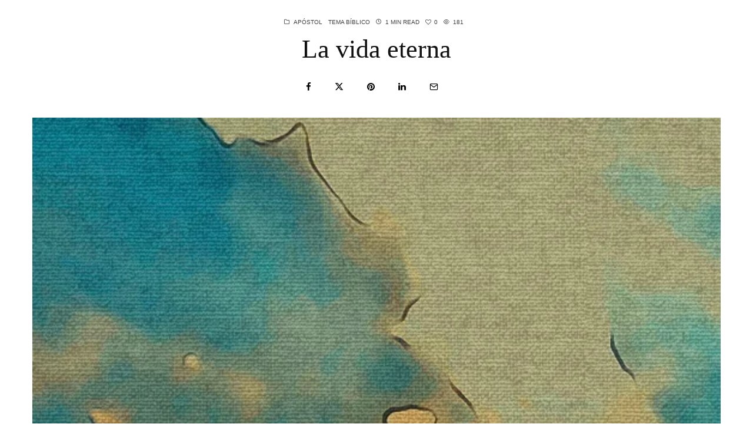

--- FILE ---
content_type: text/html; charset=UTF-8
request_url: https://lldmnow.com/la-vida-eterna/
body_size: 31649
content:
<!DOCTYPE html>
<html lang="es">
<head>
	<meta charset="UTF-8">
			<meta name="viewport" content="width=device-width, initial-scale=1">
		<link rel="profile" href="http://gmpg.org/xfn/11">
		<meta name="theme-color" content="#05173f">
	<meta name='robots' content='index, follow, max-image-preview:large, max-snippet:-1, max-video-preview:-1' />

	<!-- This site is optimized with the Yoast SEO plugin v26.7 - https://yoast.com/wordpress/plugins/seo/ -->
	<title>La vida eterna - LLDM Now</title>
	<link rel="canonical" href="https://lldmnow.com/la-vida-eterna/" />
	<meta property="og:locale" content="es_MX" />
	<meta property="og:type" content="article" />
	<meta property="og:title" content="La vida eterna - LLDM Now" />
	<meta property="og:description" content="Estudio bíblico acerca de La vida eterna, por el apóstol de Jesucristo Naasón Joaquín García en su presentación de ciudad Juarez, México" />
	<meta property="og:url" content="https://lldmnow.com/la-vida-eterna/" />
	<meta property="og:site_name" content="LLDM Now" />
	<meta property="article:published_time" content="2022-07-03T08:13:48+00:00" />
	<meta property="article:modified_time" content="2022-07-04T04:17:09+00:00" />
	<meta property="og:image" content="https://lldmnow.com/wp-content/uploads/2022/07/F4F40403-EE9B-4B1A-B29D-EED9E1F51780.jpeg" />
	<meta property="og:image:width" content="574" />
	<meta property="og:image:height" content="913" />
	<meta property="og:image:type" content="image/jpeg" />
	<meta name="author" content="lldmnow" />
	<meta name="twitter:card" content="summary_large_image" />
	<meta name="twitter:label1" content="Escrito por" />
	<meta name="twitter:data1" content="lldmnow" />
	<script type="application/ld+json" class="yoast-schema-graph">{"@context":"https://schema.org","@graph":[{"@type":"Article","@id":"https://lldmnow.com/la-vida-eterna/#article","isPartOf":{"@id":"https://lldmnow.com/la-vida-eterna/"},"author":{"name":"lldmnow","@id":"https://lldmnow.com/#/schema/person/552a641b5d8ae5f8a342bf1ed257ced9"},"headline":"La vida eterna","datePublished":"2022-07-03T08:13:48+00:00","dateModified":"2022-07-04T04:17:09+00:00","mainEntityOfPage":{"@id":"https://lldmnow.com/la-vida-eterna/"},"wordCount":32,"commentCount":0,"publisher":{"@id":"https://lldmnow.com/#organization"},"image":{"@id":"https://lldmnow.com/la-vida-eterna/#primaryimage"},"thumbnailUrl":"https://lldmnow.com/wp-content/uploads/2022/07/F4F40403-EE9B-4B1A-B29D-EED9E1F51780.jpeg","articleSection":["Apóstol","Tema bíblico"],"inLanguage":"es","potentialAction":[{"@type":"CommentAction","name":"Comment","target":["https://lldmnow.com/la-vida-eterna/#respond"]}]},{"@type":"WebPage","@id":"https://lldmnow.com/la-vida-eterna/","url":"https://lldmnow.com/la-vida-eterna/","name":"La vida eterna - LLDM Now","isPartOf":{"@id":"https://lldmnow.com/#website"},"primaryImageOfPage":{"@id":"https://lldmnow.com/la-vida-eterna/#primaryimage"},"image":{"@id":"https://lldmnow.com/la-vida-eterna/#primaryimage"},"thumbnailUrl":"https://lldmnow.com/wp-content/uploads/2022/07/F4F40403-EE9B-4B1A-B29D-EED9E1F51780.jpeg","datePublished":"2022-07-03T08:13:48+00:00","dateModified":"2022-07-04T04:17:09+00:00","breadcrumb":{"@id":"https://lldmnow.com/la-vida-eterna/#breadcrumb"},"inLanguage":"es","potentialAction":[{"@type":"ReadAction","target":["https://lldmnow.com/la-vida-eterna/"]}]},{"@type":"ImageObject","inLanguage":"es","@id":"https://lldmnow.com/la-vida-eterna/#primaryimage","url":"https://lldmnow.com/wp-content/uploads/2022/07/F4F40403-EE9B-4B1A-B29D-EED9E1F51780.jpeg","contentUrl":"https://lldmnow.com/wp-content/uploads/2022/07/F4F40403-EE9B-4B1A-B29D-EED9E1F51780.jpeg","width":574,"height":913},{"@type":"BreadcrumbList","@id":"https://lldmnow.com/la-vida-eterna/#breadcrumb","itemListElement":[{"@type":"ListItem","position":1,"name":"Inicio","item":"https://www.lldmnow.com/"},{"@type":"ListItem","position":2,"name":"Blog","item":"https://www.lldmnow.com/blog/"},{"@type":"ListItem","position":3,"name":"La vida eterna"}]},{"@type":"WebSite","@id":"https://lldmnow.com/#website","url":"https://lldmnow.com/","name":"LLDM Now","description":"Un lugar de encuentro","publisher":{"@id":"https://lldmnow.com/#organization"},"potentialAction":[{"@type":"SearchAction","target":{"@type":"EntryPoint","urlTemplate":"https://lldmnow.com/?s={search_term_string}"},"query-input":{"@type":"PropertyValueSpecification","valueRequired":true,"valueName":"search_term_string"}}],"inLanguage":"es"},{"@type":"Organization","@id":"https://lldmnow.com/#organization","name":"LLDM Now","url":"https://lldmnow.com/","logo":{"@type":"ImageObject","inLanguage":"es","@id":"https://lldmnow.com/#/schema/logo/image/","url":"https://lldmnow.com/wp-content/uploads/2022/04/lldmnow-logotipo.png","contentUrl":"https://lldmnow.com/wp-content/uploads/2022/04/lldmnow-logotipo.png","width":362,"height":362,"caption":"LLDM Now"},"image":{"@id":"https://lldmnow.com/#/schema/logo/image/"}},{"@type":"Person","@id":"https://lldmnow.com/#/schema/person/552a641b5d8ae5f8a342bf1ed257ced9","name":"lldmnow","image":{"@type":"ImageObject","inLanguage":"es","@id":"https://lldmnow.com/#/schema/person/image/","url":"http://lldmnow.com/wp-content/uploads/2022/04/lldmnow-logotipo-96x96.png","contentUrl":"http://lldmnow.com/wp-content/uploads/2022/04/lldmnow-logotipo-96x96.png","caption":"lldmnow"},"sameAs":["http://lldmnow.com"],"url":"https://lldmnow.com/author/contactolldmnow-com/"}]}</script>
	<!-- / Yoast SEO plugin. -->


<link rel='dns-prefetch' href='//stats.wp.com' />
<link rel='dns-prefetch' href='//jetpack.wordpress.com' />
<link rel='dns-prefetch' href='//s0.wp.com' />
<link rel='dns-prefetch' href='//public-api.wordpress.com' />
<link rel='dns-prefetch' href='//0.gravatar.com' />
<link rel='dns-prefetch' href='//1.gravatar.com' />
<link rel='dns-prefetch' href='//2.gravatar.com' />
<link rel='dns-prefetch' href='//www.googletagmanager.com' />
<link rel='dns-prefetch' href='//pagead2.googlesyndication.com' />
<link rel='preconnect' href='//c0.wp.com' />
<link rel="alternate" type="application/rss+xml" title="LLDM Now &raquo; Feed" href="https://lldmnow.com/feed/" />
<link rel="alternate" type="application/rss+xml" title="LLDM Now &raquo; RSS de los comentarios" href="https://lldmnow.com/comments/feed/" />
<link rel="alternate" type="application/rss+xml" title="LLDM Now &raquo; La vida eterna RSS de los comentarios" href="https://lldmnow.com/la-vida-eterna/feed/" />
<link rel="alternate" title="oEmbed (JSON)" type="application/json+oembed" href="https://lldmnow.com/wp-json/oembed/1.0/embed?url=https%3A%2F%2Flldmnow.com%2Fla-vida-eterna%2F" />
<link rel="alternate" title="oEmbed (XML)" type="text/xml+oembed" href="https://lldmnow.com/wp-json/oembed/1.0/embed?url=https%3A%2F%2Flldmnow.com%2Fla-vida-eterna%2F&#038;format=xml" />
<style id='wp-img-auto-sizes-contain-inline-css' type='text/css'>
img:is([sizes=auto i],[sizes^="auto," i]){contain-intrinsic-size:3000px 1500px}
/*# sourceURL=wp-img-auto-sizes-contain-inline-css */
</style>

<link rel='stylesheet' id='adsanity-default-css-css' href='https://lldmnow.com/wp-content/plugins/adsanity/dist/css/widget-default.css?ver=1.9.1' type='text/css' media='screen' />
<style id='wp-emoji-styles-inline-css' type='text/css'>

	img.wp-smiley, img.emoji {
		display: inline !important;
		border: none !important;
		box-shadow: none !important;
		height: 1em !important;
		width: 1em !important;
		margin: 0 0.07em !important;
		vertical-align: -0.1em !important;
		background: none !important;
		padding: 0 !important;
	}
/*# sourceURL=wp-emoji-styles-inline-css */
</style>
<link rel='stylesheet' id='wp-block-library-css' href='https://c0.wp.com/c/6.9/wp-includes/css/dist/block-library/style.min.css' type='text/css' media='all' />
<style id='global-styles-inline-css' type='text/css'>
:root{--wp--preset--aspect-ratio--square: 1;--wp--preset--aspect-ratio--4-3: 4/3;--wp--preset--aspect-ratio--3-4: 3/4;--wp--preset--aspect-ratio--3-2: 3/2;--wp--preset--aspect-ratio--2-3: 2/3;--wp--preset--aspect-ratio--16-9: 16/9;--wp--preset--aspect-ratio--9-16: 9/16;--wp--preset--color--black: #000000;--wp--preset--color--cyan-bluish-gray: #abb8c3;--wp--preset--color--white: #ffffff;--wp--preset--color--pale-pink: #f78da7;--wp--preset--color--vivid-red: #cf2e2e;--wp--preset--color--luminous-vivid-orange: #ff6900;--wp--preset--color--luminous-vivid-amber: #fcb900;--wp--preset--color--light-green-cyan: #7bdcb5;--wp--preset--color--vivid-green-cyan: #00d084;--wp--preset--color--pale-cyan-blue: #8ed1fc;--wp--preset--color--vivid-cyan-blue: #0693e3;--wp--preset--color--vivid-purple: #9b51e0;--wp--preset--gradient--vivid-cyan-blue-to-vivid-purple: linear-gradient(135deg,rgb(6,147,227) 0%,rgb(155,81,224) 100%);--wp--preset--gradient--light-green-cyan-to-vivid-green-cyan: linear-gradient(135deg,rgb(122,220,180) 0%,rgb(0,208,130) 100%);--wp--preset--gradient--luminous-vivid-amber-to-luminous-vivid-orange: linear-gradient(135deg,rgb(252,185,0) 0%,rgb(255,105,0) 100%);--wp--preset--gradient--luminous-vivid-orange-to-vivid-red: linear-gradient(135deg,rgb(255,105,0) 0%,rgb(207,46,46) 100%);--wp--preset--gradient--very-light-gray-to-cyan-bluish-gray: linear-gradient(135deg,rgb(238,238,238) 0%,rgb(169,184,195) 100%);--wp--preset--gradient--cool-to-warm-spectrum: linear-gradient(135deg,rgb(74,234,220) 0%,rgb(151,120,209) 20%,rgb(207,42,186) 40%,rgb(238,44,130) 60%,rgb(251,105,98) 80%,rgb(254,248,76) 100%);--wp--preset--gradient--blush-light-purple: linear-gradient(135deg,rgb(255,206,236) 0%,rgb(152,150,240) 100%);--wp--preset--gradient--blush-bordeaux: linear-gradient(135deg,rgb(254,205,165) 0%,rgb(254,45,45) 50%,rgb(107,0,62) 100%);--wp--preset--gradient--luminous-dusk: linear-gradient(135deg,rgb(255,203,112) 0%,rgb(199,81,192) 50%,rgb(65,88,208) 100%);--wp--preset--gradient--pale-ocean: linear-gradient(135deg,rgb(255,245,203) 0%,rgb(182,227,212) 50%,rgb(51,167,181) 100%);--wp--preset--gradient--electric-grass: linear-gradient(135deg,rgb(202,248,128) 0%,rgb(113,206,126) 100%);--wp--preset--gradient--midnight: linear-gradient(135deg,rgb(2,3,129) 0%,rgb(40,116,252) 100%);--wp--preset--font-size--small: 13px;--wp--preset--font-size--medium: 20px;--wp--preset--font-size--large: 36px;--wp--preset--font-size--x-large: 42px;--wp--preset--spacing--20: 0.44rem;--wp--preset--spacing--30: 0.67rem;--wp--preset--spacing--40: 1rem;--wp--preset--spacing--50: 1.5rem;--wp--preset--spacing--60: 2.25rem;--wp--preset--spacing--70: 3.38rem;--wp--preset--spacing--80: 5.06rem;--wp--preset--shadow--natural: 6px 6px 9px rgba(0, 0, 0, 0.2);--wp--preset--shadow--deep: 12px 12px 50px rgba(0, 0, 0, 0.4);--wp--preset--shadow--sharp: 6px 6px 0px rgba(0, 0, 0, 0.2);--wp--preset--shadow--outlined: 6px 6px 0px -3px rgb(255, 255, 255), 6px 6px rgb(0, 0, 0);--wp--preset--shadow--crisp: 6px 6px 0px rgb(0, 0, 0);}:where(.is-layout-flex){gap: 0.5em;}:where(.is-layout-grid){gap: 0.5em;}body .is-layout-flex{display: flex;}.is-layout-flex{flex-wrap: wrap;align-items: center;}.is-layout-flex > :is(*, div){margin: 0;}body .is-layout-grid{display: grid;}.is-layout-grid > :is(*, div){margin: 0;}:where(.wp-block-columns.is-layout-flex){gap: 2em;}:where(.wp-block-columns.is-layout-grid){gap: 2em;}:where(.wp-block-post-template.is-layout-flex){gap: 1.25em;}:where(.wp-block-post-template.is-layout-grid){gap: 1.25em;}.has-black-color{color: var(--wp--preset--color--black) !important;}.has-cyan-bluish-gray-color{color: var(--wp--preset--color--cyan-bluish-gray) !important;}.has-white-color{color: var(--wp--preset--color--white) !important;}.has-pale-pink-color{color: var(--wp--preset--color--pale-pink) !important;}.has-vivid-red-color{color: var(--wp--preset--color--vivid-red) !important;}.has-luminous-vivid-orange-color{color: var(--wp--preset--color--luminous-vivid-orange) !important;}.has-luminous-vivid-amber-color{color: var(--wp--preset--color--luminous-vivid-amber) !important;}.has-light-green-cyan-color{color: var(--wp--preset--color--light-green-cyan) !important;}.has-vivid-green-cyan-color{color: var(--wp--preset--color--vivid-green-cyan) !important;}.has-pale-cyan-blue-color{color: var(--wp--preset--color--pale-cyan-blue) !important;}.has-vivid-cyan-blue-color{color: var(--wp--preset--color--vivid-cyan-blue) !important;}.has-vivid-purple-color{color: var(--wp--preset--color--vivid-purple) !important;}.has-black-background-color{background-color: var(--wp--preset--color--black) !important;}.has-cyan-bluish-gray-background-color{background-color: var(--wp--preset--color--cyan-bluish-gray) !important;}.has-white-background-color{background-color: var(--wp--preset--color--white) !important;}.has-pale-pink-background-color{background-color: var(--wp--preset--color--pale-pink) !important;}.has-vivid-red-background-color{background-color: var(--wp--preset--color--vivid-red) !important;}.has-luminous-vivid-orange-background-color{background-color: var(--wp--preset--color--luminous-vivid-orange) !important;}.has-luminous-vivid-amber-background-color{background-color: var(--wp--preset--color--luminous-vivid-amber) !important;}.has-light-green-cyan-background-color{background-color: var(--wp--preset--color--light-green-cyan) !important;}.has-vivid-green-cyan-background-color{background-color: var(--wp--preset--color--vivid-green-cyan) !important;}.has-pale-cyan-blue-background-color{background-color: var(--wp--preset--color--pale-cyan-blue) !important;}.has-vivid-cyan-blue-background-color{background-color: var(--wp--preset--color--vivid-cyan-blue) !important;}.has-vivid-purple-background-color{background-color: var(--wp--preset--color--vivid-purple) !important;}.has-black-border-color{border-color: var(--wp--preset--color--black) !important;}.has-cyan-bluish-gray-border-color{border-color: var(--wp--preset--color--cyan-bluish-gray) !important;}.has-white-border-color{border-color: var(--wp--preset--color--white) !important;}.has-pale-pink-border-color{border-color: var(--wp--preset--color--pale-pink) !important;}.has-vivid-red-border-color{border-color: var(--wp--preset--color--vivid-red) !important;}.has-luminous-vivid-orange-border-color{border-color: var(--wp--preset--color--luminous-vivid-orange) !important;}.has-luminous-vivid-amber-border-color{border-color: var(--wp--preset--color--luminous-vivid-amber) !important;}.has-light-green-cyan-border-color{border-color: var(--wp--preset--color--light-green-cyan) !important;}.has-vivid-green-cyan-border-color{border-color: var(--wp--preset--color--vivid-green-cyan) !important;}.has-pale-cyan-blue-border-color{border-color: var(--wp--preset--color--pale-cyan-blue) !important;}.has-vivid-cyan-blue-border-color{border-color: var(--wp--preset--color--vivid-cyan-blue) !important;}.has-vivid-purple-border-color{border-color: var(--wp--preset--color--vivid-purple) !important;}.has-vivid-cyan-blue-to-vivid-purple-gradient-background{background: var(--wp--preset--gradient--vivid-cyan-blue-to-vivid-purple) !important;}.has-light-green-cyan-to-vivid-green-cyan-gradient-background{background: var(--wp--preset--gradient--light-green-cyan-to-vivid-green-cyan) !important;}.has-luminous-vivid-amber-to-luminous-vivid-orange-gradient-background{background: var(--wp--preset--gradient--luminous-vivid-amber-to-luminous-vivid-orange) !important;}.has-luminous-vivid-orange-to-vivid-red-gradient-background{background: var(--wp--preset--gradient--luminous-vivid-orange-to-vivid-red) !important;}.has-very-light-gray-to-cyan-bluish-gray-gradient-background{background: var(--wp--preset--gradient--very-light-gray-to-cyan-bluish-gray) !important;}.has-cool-to-warm-spectrum-gradient-background{background: var(--wp--preset--gradient--cool-to-warm-spectrum) !important;}.has-blush-light-purple-gradient-background{background: var(--wp--preset--gradient--blush-light-purple) !important;}.has-blush-bordeaux-gradient-background{background: var(--wp--preset--gradient--blush-bordeaux) !important;}.has-luminous-dusk-gradient-background{background: var(--wp--preset--gradient--luminous-dusk) !important;}.has-pale-ocean-gradient-background{background: var(--wp--preset--gradient--pale-ocean) !important;}.has-electric-grass-gradient-background{background: var(--wp--preset--gradient--electric-grass) !important;}.has-midnight-gradient-background{background: var(--wp--preset--gradient--midnight) !important;}.has-small-font-size{font-size: var(--wp--preset--font-size--small) !important;}.has-medium-font-size{font-size: var(--wp--preset--font-size--medium) !important;}.has-large-font-size{font-size: var(--wp--preset--font-size--large) !important;}.has-x-large-font-size{font-size: var(--wp--preset--font-size--x-large) !important;}
/*# sourceURL=global-styles-inline-css */
</style>

<style id='classic-theme-styles-inline-css' type='text/css'>
/*! This file is auto-generated */
.wp-block-button__link{color:#fff;background-color:#32373c;border-radius:9999px;box-shadow:none;text-decoration:none;padding:calc(.667em + 2px) calc(1.333em + 2px);font-size:1.125em}.wp-block-file__button{background:#32373c;color:#fff;text-decoration:none}
/*# sourceURL=/wp-includes/css/classic-themes.min.css */
</style>
<link rel='stylesheet' id='lets-review-api-css' href='https://lldmnow.com/wp-content/plugins/lets-review/assets/css/style-api.min.css?ver=3.4.3' type='text/css' media='all' />
<link rel='stylesheet' id='font-awesome-css' href='https://lldmnow.com/wp-content/plugins/lets-review/assets/fonts/fontawesome/css/fontawesome.min.css?ver=3.4.3' type='text/css' media='all' />
<link rel='stylesheet' id='font-awesome-regular-css' href='https://lldmnow.com/wp-content/plugins/lets-review/assets/fonts/fontawesome/css/regular.min.css?ver=3.4.3' type='text/css' media='all' />
<link rel='stylesheet' id='font-awesome-solid-css' href='https://lldmnow.com/wp-content/plugins/lets-review/assets/fonts/fontawesome/css/solid.min.css?ver=3.4.3' type='text/css' media='all' />
<link rel='stylesheet' id='photoswipe-css' href='https://lldmnow.com/wp-content/plugins/lets-review/assets/css/photoswipe.min.css?ver=4.1.3' type='text/css' media='all' />
<link rel='stylesheet' id='lets-review-css' href='https://lldmnow.com/wp-content/plugins/lets-review/assets/css/style.min.css?ver=3.4.3' type='text/css' media='all' />
<link rel='stylesheet' id='lets-info-up-css' href='https://lldmnow.com/wp-content/plugins/lets-info-up/frontend/css/style.min.css?ver=1.4.9' type='text/css' media='all' />
<link rel='stylesheet' id='lets-live-blog-css' href='https://lldmnow.com/wp-content/plugins/lets-live-blog/frontend/css/style.min.css?ver=1.2.2' type='text/css' media='all' />
<link rel='stylesheet' id='zeen-style-css' href='https://lldmnow.com/wp-content/themes/zeen/assets/css/style.min.css?ver=1759561290' type='text/css' media='all' />
<style id='zeen-style-inline-css' type='text/css'>
.content-bg, .block-skin-5:not(.skin-inner), .block-skin-5.skin-inner > .tipi-row-inner-style, .article-layout-skin-1.title-cut-bl .hero-wrap .meta:before, .article-layout-skin-1.title-cut-bc .hero-wrap .meta:before, .article-layout-skin-1.title-cut-bl .hero-wrap .share-it:before, .article-layout-skin-1.title-cut-bc .hero-wrap .share-it:before, .standard-archive .page-header, .skin-dark .flickity-viewport, .zeen__var__options label { background: #ffffff;}a.zeen-pin-it{position: absolute}.background.mask {background-color: transparent}.side-author__wrap .mask a {display:inline-block;height:70px}.timed-pup,.modal-wrap {position:fixed;visibility:hidden}.to-top__fixed .to-top a{background-color:#000000; color: #fff}.site-inner { background-color: #fff; }.splitter svg g { fill: #fff; }.inline-post .block article .title { font-size: 20px;}.fontfam-1 { font-family: 'poynter-oldstyle-display',serif!important;}input,input[type="number"],.body-f1, .quotes-f1 blockquote, .quotes-f1 q, .by-f1 .byline, .sub-f1 .subtitle, .wh-f1 .widget-title, .headings-f1 h1, .headings-f1 h2, .headings-f1 h3, .headings-f1 h4, .headings-f1 h5, .headings-f1 h6, .font-1, div.jvectormap-tip {font-family:'poynter-oldstyle-display',serif;font-weight: 400;font-style: normal;}.fontfam-2 { font-family:'futura-pt',sans-serif!important; }.body-f2, .quotes-f2 blockquote, .quotes-f2 q, .by-f2 .byline, .sub-f2 .subtitle, .wh-f2 .widget-title, .headings-f2 h1, .headings-f2 h2, .headings-f2 h3, .headings-f2 h4, .headings-f2 h5, .headings-f2 h6, .font-2 {font-family:'futura-pt',sans-serif;font-weight: 400;font-style: normal;}.fontfam-3 { font-family:'futura-pt',sans-serif!important;}input[type=submit], button, .tipi-button,.button,.wpcf7-submit,.button__back__home,.body-f3, .quotes-f3 blockquote, .quotes-f3 q, .by-f3 .byline, .sub-f3 .subtitle, .wh-f3 .widget-title, .headings-f3 h1, .headings-f3 h2, .headings-f3 h3, .headings-f3 h4, .headings-f3 h5, .headings-f3 h6, .font-3 {font-family:'futura-pt',sans-serif;font-style: normal;font-weight: 400;}.tipi-row, .tipi-builder-on .contents-wrap > p { max-width: 1300px ; }.slider-columns--3 article { width: 383.33333333333px }.slider-columns--2 article { width: 590px }.slider-columns--4 article { width: 280px }.single .site-content .tipi-row { max-width: 1230px ; }.single-product .site-content .tipi-row { max-width: 1300px ; }.date--secondary { color: #397dcf; }.date--main { color: #7ee5ff; }.tipi-button-cta-header{ font-size:1px;}.tipi-button-cta-wrap-header{ color: #fff;}.tipi-button-cta-header { background: #1db9c4; }.tipi-button-cta-header:hover { background: #111; }.global-accent-border { border-color: #05173f; }.trending-accent-border { border-color: #f7d40e; }.trending-accent-bg { border-color: #f7d40e; }.wpcf7-submit, .tipi-button.block-loader { background: #18181e; }.wpcf7-submit:hover, .tipi-button.block-loader:hover { background: #111; }.tipi-button.block-loader { color: #fff!important; }.wpcf7-submit { background: #18181e; }.wpcf7-submit:hover { background: #111; }.global-accent-bg, .icon-base-2:hover .icon-bg, #progress { background-color: #05173f; }.global-accent-text, .mm-submenu-2 .mm-51 .menu-wrap > .sub-menu > li > a { color: #05173f; }body { color:#1e1e1e;}.excerpt { color:#444;}.mode--alt--b .excerpt, .block-skin-2 .excerpt, .block-skin-2 .preview-classic .custom-button__fill-2 { color:#888!important;}.read-more-wrap { color:#767676;}.logo-fallback a { color:#000!important;}.site-mob-header .logo-fallback a { color:#000!important;}blockquote:not(.comment-excerpt) { color:#111;}.mode--alt--b blockquote:not(.comment-excerpt), .mode--alt--b .block-skin-0.block-wrap-quote .block-wrap-quote blockquote:not(.comment-excerpt), .mode--alt--b .block-skin-0.block-wrap-quote .block-wrap-quote blockquote:not(.comment-excerpt) span { color:#fff!important;}.byline, .byline a { color:#3f3f3f;}.mode--alt--b .block-wrap-classic .byline, .mode--alt--b .block-wrap-classic .byline a, .mode--alt--b .block-wrap-thumbnail .byline, .mode--alt--b .block-wrap-thumbnail .byline a, .block-skin-2 .byline a, .block-skin-2 .byline { color:#888;}.preview-classic .meta .title, .preview-thumbnail .meta .title,.preview-56 .meta .title{ color:#111;}h1, h2, h3, h4, h5, h6, .block-title { color:#111;}.sidebar-widget  .widget-title { color:#111!important;}.link-color-wrap p > a, .link-color-wrap p > em a, .link-color-wrap p > strong a {
			text-decoration: underline; text-decoration-color: #1db9c4; text-decoration-thickness: 2px; text-decoration-style:solid}.link-color-wrap a, .woocommerce-Tabs-panel--description a { color: #1db9c4; }.mode--alt--b .link-color-wrap a, .mode--alt--b .woocommerce-Tabs-panel--description a { color: #1db9c4; }.copyright, .site-footer .bg-area-inner .copyright a { color: #8e8e8e; }.link-color-wrap a:hover { color: #1db9c4; }.mode--alt--b .link-color-wrap a:hover { color: #1db9c4; }body{line-height:1.66}input[type=submit], button, .tipi-button,.button,.wpcf7-submit,.button__back__home{letter-spacing:0.03em}.sub-menu a:not(.tipi-button){letter-spacing:0.1em}.widget-title{letter-spacing:0.15em}html, body{font-size:15px}.byline{font-size:12px}input[type=submit], button, .tipi-button,.button,.wpcf7-submit,.button__back__home{font-size:11px}.excerpt{font-size:15px}.logo-fallback, .secondary-wrap .logo-fallback a{font-size:22px}.logo span{font-size:12px}.breadcrumbs{font-size:10px}.hero-meta.tipi-s-typo .title{font-size:20px}.hero-meta.tipi-s-typo .subtitle{font-size:15px}.hero-meta.tipi-m-typo .title{font-size:20px}.hero-meta.tipi-m-typo .subtitle{font-size:15px}.hero-meta.tipi-xl-typo .title{font-size:20px}.hero-meta.tipi-xl-typo .subtitle{font-size:15px}.block-html-content h1, .single-content .entry-content h1{font-size:20px}.block-html-content h2, .single-content .entry-content h2{font-size:20px}.block-html-content h3, .single-content .entry-content h3{font-size:20px}.block-html-content h4, .single-content .entry-content h4{font-size:20px}.block-html-content h5, .single-content .entry-content h5{font-size:18px}.footer-block-links{font-size:8px}blockquote, q{font-size:20px}.site-footer .copyright{font-size:12px}.footer-navigation{font-size:12px}.site-footer .menu-icons{font-size:12px}.block-title, .page-title{font-size:24px}.block-subtitle{font-size:18px}.block-col-self .preview-2 .title{font-size:20px}.block-wrap-classic .tipi-m-typo .title-wrap .title{font-size:20px}.tipi-s-typo .title, .ppl-s-3 .tipi-s-typo .title, .zeen-col--wide .ppl-s-3 .tipi-s-typo .title, .preview-1 .title, .preview-21:not(.tipi-xs-typo) .title{font-size:20px}.tipi-xs-typo .title, .tipi-basket-wrap .basket-item .title{font-size:15px}.meta .read-more-wrap{font-size:11px}.widget-title{font-size:12px}.split-1:not(.preview-thumbnail) .mask{-webkit-flex: 0 0 calc( 33% - 15px);
					-ms-flex: 0 0 calc( 33% - 15px);
					flex: 0 0 calc( 33% - 15px);
					width: calc( 33% - 15px);}.preview-thumbnail .mask{-webkit-flex: 0 0 60px;
					-ms-flex: 0 0 60px;
					flex: 0 0 60px;
					width: 60px;}.footer-lower-area{padding-top:45px}.footer-lower-area{padding-bottom:45px}.footer-upper-area{padding-bottom:50px}.footer-upper-area{padding-top:50px}.footer-widget-wrap{padding-bottom:45px}.footer-widget-wrap{padding-top:45px}.tipi-button-cta-header{font-size:12px}blockquote {font-style:italic;}.footer-lower-area, .footer-lower-area .menu-item, .footer-lower-area .menu-icon span {font-weight: 700;}input[type=submit], button, .tipi-button,.button,.wpcf7-submit,.button__back__home{ text-transform: uppercase; }.entry-title{ text-transform: none; }.logo-fallback{ text-transform: none; }.block-wrap-slider .title-wrap .title{ text-transform: none; }.block-wrap-grid .title-wrap .title, .tile-design-4 .meta .title-wrap .title{ text-transform: none; }.block-wrap-classic .title-wrap .title{ text-transform: none; }.block-title{ text-transform: none; }.meta .excerpt .read-more{ text-transform: uppercase; }.preview-grid .read-more{ text-transform: uppercase; }.block-subtitle{ text-transform: none; }.byline{ text-transform: uppercase; }.widget-title{ text-transform: uppercase; }.main-navigation .menu-item, .main-navigation .menu-icon .menu-icon--text{ text-transform: uppercase; }.secondary-navigation, .secondary-wrap .menu-icon .menu-icon--text{ text-transform: uppercase; }.footer-lower-area .menu-item, .footer-lower-area .menu-icon span{ text-transform: none; }.sub-menu a:not(.tipi-button){ text-transform: none; }.site-mob-header .menu-item, .site-mob-header .menu-icon span{ text-transform: uppercase; }.single-content .entry-content h1, .single-content .entry-content h2, .single-content .entry-content h3, .single-content .entry-content h4, .single-content .entry-content h5, .single-content .entry-content h6, .meta__full h1, .meta__full h2, .meta__full h3, .meta__full h4, .meta__full h5, .bbp__thread__title{ text-transform: none; }.mm-submenu-2 .mm-11 .menu-wrap > *, .mm-submenu-2 .mm-31 .menu-wrap > *, .mm-submenu-2 .mm-21 .menu-wrap > *, .mm-submenu-2 .mm-51 .menu-wrap > *  { border-top: 3px solid transparent; }.separation-border { margin-bottom: 30px; }.load-more-wrap-1 { padding-top: 30px; }.block-wrap-classic .inf-spacer + .block:not(.block-62) { margin-top: 30px; }.separation-border-v { background: #eee;}.separation-border-v { height: calc( 100% -  30px - 1px); }@media only screen and (max-width: 480px) {.separation-border { margin-bottom: 30px;}}.sidebar-wrap .sidebar { padding-right: 20px; padding-left: 20px; padding-top:0px; padding-bottom:20px; }.sidebar-left .sidebar-wrap .sidebar { padding-right: 20px; padding-left: 20px; }@media only screen and (min-width: 481px) {}@media only screen and (max-width: 859px) {.mobile__design--side .mask {
		width: calc( 34% - 15px);
	}}@media only screen and (min-width: 860px) {input[type=submit], button, .tipi-button,.button,.wpcf7-submit,.button__back__home{letter-spacing:0.09em}.hero-meta.tipi-s-typo .title{font-size:30px}.hero-meta.tipi-s-typo .subtitle{font-size:18px}.hero-meta.tipi-m-typo .title{font-size:30px}.hero-meta.tipi-m-typo .subtitle{font-size:18px}.hero-meta.tipi-xl-typo .title{font-size:30px}.hero-meta.tipi-xl-typo .subtitle{font-size:18px}.block-html-content h1, .single-content .entry-content h1{font-size:30px}.block-html-content h2, .single-content .entry-content h2{font-size:30px}.block-html-content h3, .single-content .entry-content h3{font-size:24px}.block-html-content h4, .single-content .entry-content h4{font-size:24px}blockquote, q{font-size:25px}.main-navigation, .main-navigation .menu-icon--text{font-size:12px}.sub-menu a:not(.tipi-button){font-size:12px}.main-navigation .menu-icon, .main-navigation .trending-icon-solo{font-size:12px}.secondary-wrap-v .standard-drop>a,.secondary-wrap, .secondary-wrap a, .secondary-wrap .menu-icon--text{font-size:11px}.secondary-wrap .menu-icon, .secondary-wrap .menu-icon a, .secondary-wrap .trending-icon-solo{font-size:13px}.block-col-self .preview-2 .title{font-size:22px}.block-wrap-classic .tipi-m-typo .title-wrap .title{font-size:22px}.tipi-s-typo .title, .ppl-s-3 .tipi-s-typo .title, .zeen-col--wide .ppl-s-3 .tipi-s-typo .title, .preview-1 .title, .preview-21:not(.tipi-xs-typo) .title{font-size:16px}.tipi-xs-typo .title, .tipi-basket-wrap .basket-item .title{font-size:14px}.split-1:not(.preview-thumbnail) .mask{-webkit-flex: 0 0 calc( 34% - 15px);
					-ms-flex: 0 0 calc( 34% - 15px);
					flex: 0 0 calc( 34% - 15px);
					width: calc( 34% - 15px);}.preview-thumbnail .mask{-webkit-flex: 0 0 65px;
					-ms-flex: 0 0 65px;
					flex: 0 0 65px;
					width: 65px;}.footer-lower-area{padding-top:40px}.footer-lower-area{padding-bottom:40px}.footer-upper-area{padding-bottom:40px}.footer-upper-area{padding-top:40px}.footer-widget-wrap{padding-bottom:40px}.footer-widget-wrap{padding-top:40px}.layout-side-info .details{width:130px;float:left}.title-contrast .hero-wrap { height: calc( 100vh - 140px ); }.tipi-s-typo .title, .ppl-s-3 .tipi-s-typo .title, .zeen-col--wide .ppl-s-3 .tipi-s-typo .title, .preview-1 .title, .preview-21:not(.tipi-xs-typo) .title  { line-height: 1.3333;}.preview-grid.tipi-s-typo .title { font-size: 22px; }.zeen-col--narrow .block-wrap-classic .tipi-m-typo .title-wrap .title { font-size: 18px; }.secondary-wrap .menu-padding, .secondary-wrap .ul-padding > li > a {
			padding-top: 10px;
			padding-bottom: 10px;
		}}@media only screen and (min-width: 1240px) {.hero-l .single-content {padding-top: 45px}.align-fs .contents-wrap .video-wrap, .align-fs-center .aligncenter.size-full, .align-fs-center .wp-caption.aligncenter .size-full, .align-fs-center .tiled-gallery, .align-fs .alignwide { width: 1170px; }.align-fs .contents-wrap .video-wrap { height: 658px; }.has-bg .align-fs .contents-wrap .video-wrap, .has-bg .align-fs .alignwide, .has-bg .align-fs-center .aligncenter.size-full, .has-bg .align-fs-center .wp-caption.aligncenter .size-full, .has-bg .align-fs-center .tiled-gallery { width: 1230px; }.has-bg .align-fs .contents-wrap .video-wrap { height: 691px; }.byline{font-size:10px}.logo-fallback, .secondary-wrap .logo-fallback a{font-size:30px}.hero-meta.tipi-s-typo .title{font-size:40px}.hero-meta.tipi-m-typo .title{font-size:44px}.hero-meta.tipi-xl-typo .title{font-size:50px}.block-html-content h1, .single-content .entry-content h1{font-size:40px}.block-html-content h2, .single-content .entry-content h2{font-size:32px}.block-html-content h4, .single-content .entry-content h4{font-size:20px}.main-navigation, .main-navigation .menu-icon--text{font-size:11px}.block-subtitle{font-size:20px}.block-col-self .preview-2 .title{font-size:36px}.block-wrap-classic .tipi-m-typo .title-wrap .title{font-size:30px}.tipi-s-typo .title, .ppl-s-3 .tipi-s-typo .title, .zeen-col--wide .ppl-s-3 .tipi-s-typo .title, .preview-1 .title, .preview-21:not(.tipi-xs-typo) .title{font-size:18px}.tipi-xs-typo .title, .tipi-basket-wrap .basket-item .title{font-size:15px}.widget-title{font-size:13px}.split-1:not(.preview-thumbnail) .mask{-webkit-flex: 0 0 calc( 50% - 15px);
					-ms-flex: 0 0 calc( 50% - 15px);
					flex: 0 0 calc( 50% - 15px);
					width: calc( 50% - 15px);}.footer-lower-area{padding-top:45px}.footer-lower-area{padding-bottom:45px}.footer-upper-area{padding-bottom:50px}.footer-upper-area{padding-top:50px}.footer-widget-wrap{padding-bottom:45px}.footer-widget-wrap{padding-top:45px}.tipi-button-cta-header{font-size:13px}}.main-menu-bar-color-1 .current-menu-item > a, .main-menu-bar-color-1 .menu-main-menu > .dropper.active:not(.current-menu-item) > a { background-color: #111;}.site-header a { color: #111; }.site-skin-3.content-subscribe, .site-skin-3.content-subscribe .subtitle, .site-skin-3.content-subscribe input, .site-skin-3.content-subscribe h2 { color: #ffffff; } .site-skin-3.content-subscribe input[type="email"] { border-color: #ffffff; }.sidebar-wrap .sidebar { border:1px #ddd solid ; }.content-area .zeen-widget { padding:20px 0px 0px; }.grid-image-1 .mask-overlay { background-color: #1a1d1e ; }.with-fi.preview-grid,.with-fi.preview-grid .byline,.with-fi.preview-grid .subtitle, .with-fi.preview-grid a { color: #fff; }.preview-grid .mask-overlay { opacity: 0.2 ; }@media (pointer: fine) {.preview-grid:hover .mask-overlay { opacity: 0.6 ; }}.slider-image-1 .mask-overlay { background-color: #1a1d1e ; }.with-fi.preview-slider-overlay,.with-fi.preview-slider-overlay .byline,.with-fi.preview-slider-overlay .subtitle, .with-fi.preview-slider-overlay a { color: #fff; }.preview-slider-overlay .mask-overlay { opacity: 0.2 ; }@media (pointer: fine) {.preview-slider-overlay:hover .mask-overlay { opacity: 0.6 ; }}.content-subscribe .bg-area, .content-subscribe .bg-area .woo-product-rating span, .content-subscribe .bg-area .stack-design-3 .meta { background-color: #0a0a0a; }.content-subscribe .bg-area .background { background-image: none; opacity: 1; }.content-subscribe .bg-area,.content-subscribe .bg-area .byline,.content-subscribe .bg-area a,.content-subscribe .bg-area .widget_search form *,.content-subscribe .bg-area h3,.content-subscribe .bg-area .widget-title { color:#ffffff; }.content-subscribe .bg-area .tipi-spin.tipi-row-inner-style:before { border-color:#ffffff; }.main-navigation, .main-navigation .menu-icon--text { color: #1e1e1e; }.main-navigation .horizontal-menu>li>a { padding-left: 10px; padding-right: 10px; }.secondary-wrap .menu-bg-area { border-bottom:1px #eee solid ; border-top: 1px #eee solid ; }#progress { background-color: #05173f; }.main-navigation .horizontal-menu .drop, .main-navigation .horizontal-menu > li > a, .date--main {
			padding-top: 10px;
			padding-bottom: 10px;
		}.site-mob-header .menu-icon { font-size: 13px; }.secondary-wrap-v .standard-drop>a,.secondary-wrap, .secondary-wrap a, .secondary-wrap .menu-icon--text { color: #0a0a0a; }.secondary-wrap .menu-secondary > li > a, .secondary-icons li > a { padding-left: 13px; padding-right: 13px; }.mc4wp-form-fields input[type=submit], .mc4wp-form-fields button, #subscribe-submit input[type=submit], .subscribe-wrap input[type=submit] {color: #fff;background-color: #494949;}.site-mob-header:not(.site-mob-header-11) .header-padding .logo-main-wrap, .site-mob-header:not(.site-mob-header-11) .header-padding .icons-wrap a, .site-mob-header-11 .header-padding {
		padding-top: 20px;
		padding-bottom: 20px;
	}.site-header .header-padding {
		padding-top:25px;
		padding-bottom:25px;
	}@media only screen and (min-width: 860px){.tipi-m-0 {display: none}}
/*# sourceURL=zeen-style-inline-css */
</style>
<link rel='stylesheet' id='zeen-dark-mode-css' href='https://lldmnow.com/wp-content/themes/zeen/assets/css/dark.min.css?ver=1759561290' type='text/css' media='all' />
<link rel='stylesheet' id='wp-block-paragraph-css' href='https://c0.wp.com/c/6.9/wp-includes/blocks/paragraph/style.min.css' type='text/css' media='all' />
<link rel='stylesheet' id='sharedaddy-css' href='https://c0.wp.com/p/jetpack/15.4/modules/sharedaddy/sharing.css' type='text/css' media='all' />
<link rel='stylesheet' id='social-logos-css' href='https://c0.wp.com/p/jetpack/15.4/_inc/social-logos/social-logos.min.css' type='text/css' media='all' />
<script type="text/javascript" src="https://c0.wp.com/c/6.9/wp-includes/js/jquery/jquery.min.js" id="jquery-core-js"></script>
<script type="text/javascript" src="https://c0.wp.com/c/6.9/wp-includes/js/jquery/jquery-migrate.min.js" id="jquery-migrate-js"></script>
<link rel="https://api.w.org/" href="https://lldmnow.com/wp-json/" /><link rel="alternate" title="JSON" type="application/json" href="https://lldmnow.com/wp-json/wp/v2/posts/2495" /><link rel="EditURI" type="application/rsd+xml" title="RSD" href="https://lldmnow.com/xmlrpc.php?rsd" />
<meta name="generator" content="WordPress 6.9" />
<link rel='shortlink' href='https://lldmnow.com/?p=2495' />
<meta name="generator" content="Site Kit by Google 1.170.0" />	<style>img#wpstats{display:none}</style>
				<style type="text/css">.pp-podcast {opacity: 0;}</style>
		<link rel="preload" type="font/woff2" as="font" href="https://lldmnow.com/wp-content/themes/zeen/assets/css/tipi/tipi.woff2?9oa0lg" crossorigin="anonymous"><link rel="dns-prefetch" href="//fonts.googleapis.com"><link rel="preconnect" href="https://fonts.gstatic.com/" crossorigin="anonymous"><link rel="preconnect" href="https://use.typekit.net/" crossorigin="anonymous"><link rel="preload" as="image" href="https://lldmnow.com/wp-content/uploads/2022/07/F4F40403-EE9B-4B1A-B29D-EED9E1F51780.jpeg" imagesrcset="https://lldmnow.com/wp-content/uploads/2022/07/F4F40403-EE9B-4B1A-B29D-EED9E1F51780.jpeg 574w, https://lldmnow.com/wp-content/uploads/2022/07/F4F40403-EE9B-4B1A-B29D-EED9E1F51780-189x300.jpeg 189w, https://lldmnow.com/wp-content/uploads/2022/07/F4F40403-EE9B-4B1A-B29D-EED9E1F51780-450x716.jpeg 450w" imagesizes="(max-width: 574px) 100vw, 574px">
<!-- Metaetiquetas de Google AdSense añadidas por Site Kit -->
<meta name="google-adsense-platform-account" content="ca-host-pub-2644536267352236">
<meta name="google-adsense-platform-domain" content="sitekit.withgoogle.com">
<!-- Acabar con las metaetiquetas de Google AdSense añadidas por Site Kit -->

<!-- Fragmento de código de Google Adsense añadido por Site Kit -->
<script type="text/javascript" async="async" src="https://pagead2.googlesyndication.com/pagead/js/adsbygoogle.js?client=ca-pub-7406989271035440&amp;host=ca-host-pub-2644536267352236" crossorigin="anonymous"></script>

<!-- Final del fragmento de código de Google Adsense añadido por Site Kit -->
<link rel="icon" href="https://lldmnow.com/wp-content/uploads/2022/04/lldmnow-logotipo-150x150.png" sizes="32x32" />
<link rel="icon" href="https://lldmnow.com/wp-content/uploads/2022/04/lldmnow-logotipo-300x300.png" sizes="192x192" />
<link rel="apple-touch-icon" href="https://lldmnow.com/wp-content/uploads/2022/04/lldmnow-logotipo-300x300.png" />
<meta name="msapplication-TileImage" content="https://lldmnow.com/wp-content/uploads/2022/04/lldmnow-logotipo-300x300.png" />
</head>
<body class="wp-singular post-template-default single single-post postid-2495 single-format-video wp-custom-logo wp-theme-zeen headings-f1 body-f1 sub-f2 quotes-f2 by-f2 wh-f3 widget-title-c body--mobile--limit menu-no-color-hover grids-spacing-0 mob-fi-tall excerpt-mob-off skin-light site-mob-menu-a-4 site-mob-menu-1 mm-submenu-2 main-menu-logo-1 body-header-style-6 body-hero-m dropcap--on byline-font-2">
		<div id="page" class="site">
		<div id="mob-line" class="tipi-m-0"></div><header id="mobhead" class="site-header-block site-mob-header tipi-m-0 site-mob-header-2 site-mob-menu-1 site-skin-1 site-img-1"><div class="bg-area stickyable header-padding tipi-row tipi-vertical-c">
	<div class="logo-main-wrap logo-mob-wrap tipi-vertical-c">
		<div class="logo logo-mobile"><a href="https://lldmnow.com" data-pin-nopin="true"><span class="logo-img"><img src="https://lldmnow.com/wp-content/uploads/2022/06/lldmnow-logotipo-la-luz-del-mundo.png" alt="" srcset="https://lldmnow.com/wp-content/uploads/2022/06/lldmnow-logotipo-la-luz-del-mundo.png 2x" data-base-src="https://lldmnow.com/wp-content/uploads/2022/06/lldmnow-logotipo-la-luz-del-mundo.png" data-alt-src="https://lldmnow.com/wp-content/uploads/2022/06/lldmnow-logotipo-la-luz-del-mundo.png" width="150" height="150"></span></a></div>	</div>
	<ul class="menu-right icons-wrap tipi-vertical-c">
		<li class="menu-icon menu-icon-style-1 menu-icon-mode">	<a href="#" class="mode__wrap">
		<span class="mode__inner__wrap tipi-vertical-c tipi-tip tipi-tip-move" data-title="Reading Mode">
			<i class="tipi-i-sun tipi-all-c"></i>
			<i class="tipi-i-moon tipi-all-c"></i>
		</span>
	</a>
	</li>
				
	
			
				
	
			<li class="menu-icon menu-icon-style-1 menu-icon-search"><a href="#" class="tipi-i-search modal-tr tipi-tip tipi-tip-move" data-title="Search" data-type="search"></a></li>
				
	
			
				
	
			
				
			<li class="menu-icon menu-icon-mobile-slide"><a href="#" class="mob-tr-open" data-target="slide-menu"><i class="tipi-i-menu-mob" aria-hidden="true"></i></a></li>
	
		</ul>
	<div class="background mask"></div></div>
<span id="progress" class=""></span></header><!-- .site-mob-header -->		<div class="site-inner">
						<div id="content" class="site-content clearfix">
			<div id="primary" class="content-area">

	<div class="post-wrap clearfix article-layout-skin-1 title-above-c hero-m sidebar-on sidebar-right layout-side-info md-2 md-button post-2495 post type-post status-publish format-video has-post-thumbnail hentry category-apostol category-tema-biblico post_format-post-format-video">
		<div class="meta-wrap hero-meta tipi-m-typo elements-design-3 clearfix tipi-row content-bg"><div class="meta meta-no-sub"><div class="byline byline-2 byline-cats-design-1"><div class="byline-part cats"><i class="tipi-i-folder" aria-hidden="true"></i> <a href="https://lldmnow.com/c/apostol/" class="cat">Apóstol</a><a href="https://lldmnow.com/c/tema-biblico/" class="cat">Tema bíblico</a></div><span class="byline-part read-time"><i class="tipi-i-clock" aria-hidden="true"></i> 1 min read</span><span class="byline-part likes-count"><a href="#" class="tipi-like-count " data-pid="2495"><span class="likes-heart"><i class="tipi-i-heart-o" aria-hidden="true"></i><i class="tipi-i-heart" aria-hidden="true"></i></span><span class="tipi-value">0</span></a></span><span class="byline-part view-count"><i class="tipi-i-eye" aria-hidden="true"></i> 181</span></div><div class="title-wrap"><h1 class="entry-title title flipboard-title">La vida eterna</h1></div></div><div class="share-it share-it-11 share-it-icons share-it-count-1 share-it-below_title"><div class="title">Share</div><a href="https://www.facebook.com/sharer/sharer.php?u=https%3A%2F%2Flldmnow.com%2Fla-vida-eterna%2F" class="tipi-tip tipi-tip-move share-button share-button-fb" rel="noopener nofollow" aria-label="Share" data-title="Share" target="_blank"><span class="share-button-content tipi-vertical-c"><i class="tipi-i-facebook"></i></span></a><a href="https://twitter.com/intent/tweet?text=La%20vida%20eterna%20-%20https%3A%2F%2Flldmnow.com%2Fla-vida-eterna%2F" class="tipi-tip tipi-tip-move share-button share-button-tw" rel="noopener nofollow" aria-label="Tweet" data-title="Tweet" target="_blank"><span class="share-button-content tipi-vertical-c"><i class="tipi-i-x"></i></span></a><a href="https://www.pinterest.com/pin/create/button/?url=https%3A%2F%2Flldmnow.com%2Fla-vida-eterna%2F&media=https%3A%2F%2Flldmnow.com%2Fwp-content%2Fuploads%2F2022%2F07%2FF4F40403-EE9B-4B1A-B29D-EED9E1F51780.jpeg&description=La%20vida%20eterna" class="tipi-tip tipi-tip-move share-button share-button-pin" rel="noopener nofollow" aria-label="Pin" data-title="Pin" target="_blank" data-pin-custom="true"><span class="share-button-content tipi-vertical-c"><i class="tipi-i-pinterest"></i></span></a><a href="https://www.linkedin.com/shareArticle?url=https%3A%2F%2Flldmnow.com%2Fla-vida-eterna%2F" class="tipi-tip tipi-tip-move share-button share-button-li" rel="noopener nofollow" aria-label="Share" data-title="Share" target="_blank"><span class="share-button-content tipi-vertical-c"><i class="tipi-i-linkedin"></i></span></a><a href="mailto:?body=https%3A%2F%2Flldmnow.com%2Fla-vida-eterna%2F" class="tipi-tip tipi-tip-move share-button share-button-em" rel="noopener nofollow" aria-label="Email" data-title="Email" target="_blank"><span class="share-button-content tipi-vertical-c"><i class="tipi-i-mail"></i></span></a><a href="whatsapp://send?text=La vida eterna – https%3A%2F%2Flldmnow.com%2Fla-vida-eterna%2F" class="tipi-tip tipi-tip-move tipi-xl-0 share-button share-button-wa" rel="noopener nofollow" aria-label="Share" data-title="Share"><span class="share-button-content tipi-vertical-c"><i class="tipi-i-whatsapp"></i></span></a><a href="fb-messenger://share/?link=https%3A%2F%2Flldmnow.com%2Fla-vida-eterna%2F" class="tipi-tip tipi-tip-move tipi-xl-0 share-button share-button-msg" rel="noopener nofollow" aria-label="Share" data-title="Share"><span class="share-button-content tipi-vertical-c"><i class="tipi-i-messenger"></i></span></a></div></div><!-- .meta-wrap --><div class="hero-wrap clearfix hero-13 tipi-row content-bg medium-uncrop parallax is-portrait"><div class="hero"><img width="390" height="620" src="https://lldmnow.com/wp-content/uploads/2022/07/F4F40403-EE9B-4B1A-B29D-EED9E1F51780.jpeg" class="flipboard-image wp-post-image" alt="" decoding="async" fetchpriority="high" srcset="https://lldmnow.com/wp-content/uploads/2022/07/F4F40403-EE9B-4B1A-B29D-EED9E1F51780.jpeg 574w, https://lldmnow.com/wp-content/uploads/2022/07/F4F40403-EE9B-4B1A-B29D-EED9E1F51780-189x300.jpeg 189w, https://lldmnow.com/wp-content/uploads/2022/07/F4F40403-EE9B-4B1A-B29D-EED9E1F51780-450x716.jpeg 450w" sizes="(max-width: 390px) 100vw, 390px" />				<a href="" class="tipi-all-c media-icon icon-l center-abs media-tr icon-1 icon-base-1 icon-size-m" data-type="embed" data-format="video" data-title="" data-duration=""data-pid="2495" data-target="hero-wrap" data-source="ext" data-src="">				<i class="tipi-i-play_arrow" aria-hidden="true"></i><span class="icon-bg"></span></a>
			
										</div></div>		<div class="single-content contents-wrap tipi-row content-bg clearfix article-layout-2">
						<div class="tipi-cols clearfix sticky--wrap">
				<main class="site-main tipi-xs-12 main-block-wrap block-wrap tipi-col clearfix tipi-l-8">
		<article>
						<div class="entry-content-wrap clearfix">
									<div class="block-da-1 block-da block-da-post_before_content clearfix">
<div id="ad-3438" class="ad-300x100 adsanity-300x100 alignnone adsanity-alignnone"
><div class="adsanity-inner">

 <script async src="https://pagead2.googlesyndication.com/pagead/js/adsbygoogle.js?client=ca-pub-7406989271035440"
     crossorigin="anonymous"></script>
<!-- Cuartos Frios News -->
<ins class="adsbygoogle"
     style="display:inline-block;width:320px;height:50px"
     data-ad-client="ca-pub-7406989271035440"
     data-ad-slot="3472424111"></ins>
<script>
     (adsbygoogle = window.adsbygoogle || []).push({});
</script>
</div></div>

</div>									<div class="details with-share">
											<div class="detail sharer sticky-el sharer-9">
				<div class="title">
					<div class="share-it share-it-11 share-it-icons share-it-count-1"><a href="https://www.facebook.com/sharer/sharer.php?u=https%3A%2F%2Flldmnow.com%2Fla-vida-eterna%2F" class="tipi-tip tipi-tip-move share-button share-button-fb" rel="noopener nofollow" aria-label="Share" data-title="Share" target="_blank"><span class="share-button-content tipi-vertical-c"><i class="tipi-i-facebook"></i></span></a><a href="https://twitter.com/intent/tweet?text=La%20vida%20eterna%20-%20https%3A%2F%2Flldmnow.com%2Fla-vida-eterna%2F" class="tipi-tip tipi-tip-move share-button share-button-tw" rel="noopener nofollow" aria-label="Tweet" data-title="Tweet" target="_blank"><span class="share-button-content tipi-vertical-c"><i class="tipi-i-x"></i></span></a><a href="https://www.pinterest.com/pin/create/button/?url=https%3A%2F%2Flldmnow.com%2Fla-vida-eterna%2F&media=https%3A%2F%2Flldmnow.com%2Fwp-content%2Fuploads%2F2022%2F07%2FF4F40403-EE9B-4B1A-B29D-EED9E1F51780.jpeg&description=La%20vida%20eterna" class="tipi-tip tipi-tip-move share-button share-button-pin" rel="noopener nofollow" aria-label="Pin" data-title="Pin" target="_blank" data-pin-custom="true"><span class="share-button-content tipi-vertical-c"><i class="tipi-i-pinterest"></i></span></a><a href="https://www.linkedin.com/shareArticle?url=https%3A%2F%2Flldmnow.com%2Fla-vida-eterna%2F" class="tipi-tip tipi-tip-move share-button share-button-li" rel="noopener nofollow" aria-label="Share" data-title="Share" target="_blank"><span class="share-button-content tipi-vertical-c"><i class="tipi-i-linkedin"></i></span></a><a href="mailto:?body=https%3A%2F%2Flldmnow.com%2Fla-vida-eterna%2F" class="tipi-tip tipi-tip-move share-button share-button-em" rel="noopener nofollow" aria-label="Email" data-title="Email" target="_blank"><span class="share-button-content tipi-vertical-c"><i class="tipi-i-mail"></i></span></a><a href="whatsapp://send?text=La vida eterna – https%3A%2F%2Flldmnow.com%2Fla-vida-eterna%2F" class="tipi-tip tipi-tip-move tipi-xl-0 share-button share-button-wa" rel="noopener nofollow" aria-label="Share" data-title="Share"><span class="share-button-content tipi-vertical-c"><i class="tipi-i-whatsapp"></i></span></a></div>				</div>
			</div>
					</div>
					<div class="entry-content body-color clearfix link-color-wrap">
																										
<p>Estudio bíblico acerca  de La vida eterna, por el apóstol de Jesucristo Naasón Joaquín García en su presentación de ciudad Juarez, México </p>
<div class="sharedaddy sd-sharing-enabled"><div class="robots-nocontent sd-block sd-social sd-social-icon-text sd-sharing"><h3 class="sd-title">Comparte esto:</h3><div class="sd-content"><ul><li class="share-facebook"><a rel="nofollow noopener noreferrer"
				data-shared="sharing-facebook-2495"
				class="share-facebook sd-button share-icon"
				href="https://lldmnow.com/la-vida-eterna/?share=facebook"
				target="_blank"
				aria-labelledby="sharing-facebook-2495"
				>
				<span id="sharing-facebook-2495" hidden>Haz clic para compartir en Facebook (Se abre en una ventana nueva)</span>
				<span>Facebook</span>
			</a></li><li class="share-jetpack-whatsapp"><a rel="nofollow noopener noreferrer"
				data-shared="sharing-whatsapp-2495"
				class="share-jetpack-whatsapp sd-button share-icon"
				href="https://lldmnow.com/la-vida-eterna/?share=jetpack-whatsapp"
				target="_blank"
				aria-labelledby="sharing-whatsapp-2495"
				>
				<span id="sharing-whatsapp-2495" hidden>Haz clic para compartir en WhatsApp (Se abre en una ventana nueva)</span>
				<span>WhatsApp</span>
			</a></li><li class="share-email"><a rel="nofollow noopener noreferrer"
				data-shared="sharing-email-2495"
				class="share-email sd-button share-icon"
				href="mailto:?subject=%5BEntrada%20compartida%5D%20La%20vida%20eterna&#038;body=https%3A%2F%2Flldmnow.com%2Fla-vida-eterna%2F&#038;share=email"
				target="_blank"
				aria-labelledby="sharing-email-2495"
				data-email-share-error-title="Do you have email set up?" data-email-share-error-text="If you&#039;re having problems sharing via email, you might not have email set up for your browser. You may need to create a new email yourself." data-email-share-nonce="7807f87435" data-email-share-track-url="https://lldmnow.com/la-vida-eterna/?share=email">
				<span id="sharing-email-2495" hidden>Haz clic para enviar un enlace por correo electrónico a un amigo (Se abre en una ventana nueva)</span>
				<span>Correo electrónico</span>
			</a></li><li class="share-tumblr"><a rel="nofollow noopener noreferrer"
				data-shared="sharing-tumblr-2495"
				class="share-tumblr sd-button share-icon"
				href="https://lldmnow.com/la-vida-eterna/?share=tumblr"
				target="_blank"
				aria-labelledby="sharing-tumblr-2495"
				>
				<span id="sharing-tumblr-2495" hidden>Haz clic para compartir en Tumblr (Se abre en una ventana nueva)</span>
				<span>Tumblr</span>
			</a></li><li class="share-pinterest"><a rel="nofollow noopener noreferrer"
				data-shared="sharing-pinterest-2495"
				class="share-pinterest sd-button share-icon"
				href="https://lldmnow.com/la-vida-eterna/?share=pinterest"
				target="_blank"
				aria-labelledby="sharing-pinterest-2495"
				>
				<span id="sharing-pinterest-2495" hidden>Haz clic para compartir en Pinterest (Se abre en una ventana nueva)</span>
				<span>Pinterest</span>
			</a></li><li class="share-x"><a rel="nofollow noopener noreferrer"
				data-shared="sharing-x-2495"
				class="share-x sd-button share-icon"
				href="https://lldmnow.com/la-vida-eterna/?share=x"
				target="_blank"
				aria-labelledby="sharing-x-2495"
				>
				<span id="sharing-x-2495" hidden>Click to share on X (Se abre en una ventana nueva)</span>
				<span>X</span>
			</a></li><li class="share-threads"><a rel="nofollow noopener noreferrer"
				data-shared="sharing-threads-2495"
				class="share-threads sd-button share-icon"
				href="https://lldmnow.com/la-vida-eterna/?share=threads"
				target="_blank"
				aria-labelledby="sharing-threads-2495"
				>
				<span id="sharing-threads-2495" hidden>Click to share on Threads (Se abre en una ventana nueva)</span>
				<span>Threads</span>
			</a></li><li class="share-telegram"><a rel="nofollow noopener noreferrer"
				data-shared="sharing-telegram-2495"
				class="share-telegram sd-button share-icon"
				href="https://lldmnow.com/la-vida-eterna/?share=telegram"
				target="_blank"
				aria-labelledby="sharing-telegram-2495"
				>
				<span id="sharing-telegram-2495" hidden>Haz clic para compartir en Telegram (Se abre en una ventana nueva)</span>
				<span>Telegram</span>
			</a></li><li class="share-print"><a rel="nofollow noopener noreferrer"
				data-shared="sharing-print-2495"
				class="share-print sd-button share-icon"
				href="https://lldmnow.com/la-vida-eterna/#print?share=print"
				target="_blank"
				aria-labelledby="sharing-print-2495"
				>
				<span id="sharing-print-2495" hidden>Haz clic para imprimir (Se abre en una ventana nueva)</span>
				<span>Imprimir</span>
			</a></li><li class="share-end"></li></ul></div></div></div>									</div><!-- .entry-content -->
							</div><!-- .entry-content -->
						<footer class="entry-footer">
				<div class="mobile--limiter--wrap tipi-m-0"><a href="#" class="mobile--limiter tipi-button"><span class="mobile--limiter--on">Show More <i class="tipi-i-angle-down"></i></span></a></div><div class="block-da-1 block-da block-da-post_end clearfix">
<div id="ad-3438" class="ad-300x100 adsanity-300x100 alignnone adsanity-alignnone"
><div class="adsanity-inner">

 <script async src="https://pagead2.googlesyndication.com/pagead/js/adsbygoogle.js?client=ca-pub-7406989271035440"
     crossorigin="anonymous"></script>
<!-- Cuartos Frios News -->
<ins class="adsbygoogle"
     style="display:inline-block;width:320px;height:50px"
     data-ad-client="ca-pub-7406989271035440"
     data-ad-slot="3472424111"></ins>
<script>
     (adsbygoogle = window.adsbygoogle || []).push({});
</script>
</div></div>

</div><div class="share-it share-it-4 share-it-bold share-it-count-1 share-it-after"><a href="https://www.facebook.com/sharer/sharer.php?u=https%3A%2F%2Flldmnow.com%2Fla-vida-eterna%2F" class="tipi-tip tipi-tip-move share-button share-button-fb" rel="noopener nofollow" aria-label="Share" data-title="Share" target="_blank"><span class="share-button-content tipi-vertical-c"><i class="tipi-i-facebook"></i></span></a><a href="https://twitter.com/intent/tweet?text=La%20vida%20eterna%20-%20https%3A%2F%2Flldmnow.com%2Fla-vida-eterna%2F" class="tipi-tip tipi-tip-move share-button share-button-tw" rel="noopener nofollow" aria-label="Tweet" data-title="Tweet" target="_blank"><span class="share-button-content tipi-vertical-c"><i class="tipi-i-x"></i></span></a><a href="https://www.pinterest.com/pin/create/button/?url=https%3A%2F%2Flldmnow.com%2Fla-vida-eterna%2F&media=https%3A%2F%2Flldmnow.com%2Fwp-content%2Fuploads%2F2022%2F07%2FF4F40403-EE9B-4B1A-B29D-EED9E1F51780.jpeg&description=La%20vida%20eterna" class="tipi-tip tipi-tip-move share-button share-button-pin" rel="noopener nofollow" aria-label="Pin" data-title="Pin" target="_blank" data-pin-custom="true"><span class="share-button-content tipi-vertical-c"><i class="tipi-i-pinterest"></i></span></a><a href="https://www.linkedin.com/shareArticle?url=https%3A%2F%2Flldmnow.com%2Fla-vida-eterna%2F" class="tipi-tip tipi-tip-move share-button share-button-li" rel="noopener nofollow" aria-label="Share" data-title="Share" target="_blank"><span class="share-button-content tipi-vertical-c"><i class="tipi-i-linkedin"></i></span></a><a href="mailto:?body=https%3A%2F%2Flldmnow.com%2Fla-vida-eterna%2F" class="tipi-tip tipi-tip-move share-button share-button-em" rel="noopener nofollow" aria-label="Email" data-title="Email" target="_blank"><span class="share-button-content tipi-vertical-c"><i class="tipi-i-mail"></i></span></a><a href="whatsapp://send?text=La vida eterna – https%3A%2F%2Flldmnow.com%2Fla-vida-eterna%2F" class="tipi-tip tipi-tip-move tipi-xl-0 share-button share-button-wa" rel="noopener nofollow" aria-label="Share" data-title="Share"><span class="share-button-content tipi-vertical-c"><i class="tipi-i-whatsapp"></i></span></a><a href="fb-messenger://share/?link=https%3A%2F%2Flldmnow.com%2Fla-vida-eterna%2F" class="tipi-tip tipi-tip-move tipi-xl-0 share-button share-button-msg" rel="noopener nofollow" aria-label="Share" data-title="Share"><span class="share-button-content tipi-vertical-c"><i class="tipi-i-messenger"></i></span></a></div>	<div class="next-prev-posts clearfix next-prev__design-1">
		<div class="prev-block prev-next-block clearfix">				<div class="mask">
					<a href="https://lldmnow.com/jehova-dios-mio/">
						<i class="tipi-i-long-left"></i>
						<img width="123" height="123" src="https://lldmnow.com/wp-content/uploads/2022/07/Oracion-lldm-123x123.jpg" class="attachment-thumbnail size-thumbnail zeen-lazy-load-base zeen-lazy-load  wp-post-image" alt="Jehová Dios mío" decoding="async" loading="lazy" />					</a>
				</div>
							<div class="meta">
					<a href="https://lldmnow.com/jehova-dios-mio/" class="previous-title title">
						<span>Previous</span>
						Jehová Dios mío					</a>
				</div>
			</div>
				<div class="next-block prev-next-block clearfix">				<div class="mask">
					<i class="tipi-i-long-right"></i>
					<a href="https://lldmnow.com/carta-apostolica-domingo-3-de-julio-de-2022/">
						<img width="123" height="123" src="https://lldmnow.com/wp-content/uploads/2022/05/ministerio-apostolico-lldm-212a75c0-150x150.jpg" class="attachment-thumbnail size-thumbnail zeen-lazy-load-base zeen-lazy-load  wp-post-image" alt="Ministerio Apostólico y Dones" decoding="async" loading="lazy" />					</a>
				</div>
							<div class="meta">
					<a href="https://lldmnow.com/carta-apostolica-domingo-3-de-julio-de-2022/" class="next-title title">
						<span>Next</span>
						Carta apostólica Domingo 3 de julio de 2022					</a>
				</div>
			</div>
			</div>
			</footer><!-- .entry-footer -->
					</article><!-- #post-x -->
	</main><!-- .site-main -->
				</div><!-- .tipi-cols -->
			<div class="post__after__block entry-footer"><div class="related-posts-wrap clearfix"><div id="block-wrap-22826" class="block-wrap-native block-wrap block-wrap-53 block-css-22826 block-wrap-slider block-wrap-tiles columns__m--1 elements-design-1 block-skin-0 tipi-box tile-design-wrap tile-design-wrap-1 clearfix" data-id="22826" data-base="0"><div class="tipi-row-inner-style clearfix"><div class="tipi-row-inner-box contents sticky--wrap"><div class="block-title-wrap module-block-title clearfix  block-title-wrap-style block-title-1"><div class="block-title-area clearfix"><div class="block-title font-1">Related</div></div></div><div class="slider slider-art tipi-spin clearfix img__shape-2" data-ppp="3" data-layout="0" data-dir="0" data-s="53" data-effect="0"><article class="slide tipi-xs-12 clearfix with-fi ani-base shape-s tipi-s-typo loop-1 preview-53 preview-slider slider-spacing slider-overlay-1 img-ani-base img-ani-1 img-color-hover-base img-color-hover-1 preview-slider-overlay slider-image-1 tile-design tile-design-1 elements-design-1 post-4112 post type-post status-publish format-standard has-post-thumbnail hentry category-tema-biblico"><div class="mask"><a href="https://lldmnow.com/la-armadura-de-dios-tu-estrategia-de-defensa-contra-las-potestades-del-aire/" class="mask-img" title="Screenshot"><img width="314" height="314" src="https://lldmnow.com/wp-content/uploads/2025/10/img_7395-314x314.jpg" class="attachment-zeen-293-293 size-zeen-293-293 zeen-lazy-load-base zeen-lazy-load  wp-post-image" alt="" decoding="async" srcset="https://lldmnow.com/wp-content/uploads/2025/10/img_7395-314x314.jpg 314w, https://lldmnow.com/wp-content/uploads/2025/10/img_7395-123x123.jpg 123w, https://lldmnow.com/wp-content/uploads/2025/10/img_7395-293x293.jpg 293w, https://lldmnow.com/wp-content/uploads/2025/10/img_7395-411x411.jpg 411w, https://lldmnow.com/wp-content/uploads/2025/10/img_7395-606x606.jpg 606w, https://lldmnow.com/wp-content/uploads/2025/10/img_7395-921x921.jpg 921w" sizes="(max-width: 314px) 100vw, 314px" loading="lazy" /></a><a href="https://lldmnow.com/la-armadura-de-dios-tu-estrategia-de-defensa-contra-las-potestades-del-aire/" class="mask-overlay" aria-label="La Armadura de Dios: Tu Estrategia de Defensa contra las Potestades del Aire"></a></div><div class="meta"><div class="title-wrap"><h3 class="title"><a href="https://lldmnow.com/la-armadura-de-dios-tu-estrategia-de-defensa-contra-las-potestades-del-aire/">La Armadura de Dios: Tu Estrategia de Defensa contra las Potestades del Aire</a></h3></div></div></article><article class="slide tipi-xs-12 clearfix with-fi ani-base shape-s tipi-s-typo loop-2 preview-53 preview-slider slider-spacing slider-overlay-1 img-ani-base img-ani-1 img-color-hover-base img-color-hover-1 preview-slider-overlay slider-image-1 tile-design tile-design-1 elements-design-1 post-4109 post type-post status-publish format-standard has-post-thumbnail hentry category-cristianos category-tema-biblico tag-diablo tag-el-principe-de-este-mundo tag-el-principe-de-la-potestad-del-aire tag-gobernadores-de-las-tinieblas tag-huestes-espirituales-de-maldad tag-potestades tag-principados tag-satanas"><div class="mask"><a href="https://lldmnow.com/quien-es-el-principe-de-la-potestad-del-aire-lo-que-la-biblia-revela/" class="mask-img" title="img_6031.jpg"><img width="314" height="314" src="https://lldmnow.com/wp-content/uploads/2026/01/img_6031-314x314.jpg" class="attachment-zeen-293-293 size-zeen-293-293 zeen-lazy-load-base zeen-lazy-load  wp-post-image" alt="" decoding="async" srcset="https://lldmnow.com/wp-content/uploads/2026/01/img_6031-314x314.jpg 314w, https://lldmnow.com/wp-content/uploads/2026/01/img_6031-123x123.jpg 123w, https://lldmnow.com/wp-content/uploads/2026/01/img_6031-411x411.jpg 411w, https://lldmnow.com/wp-content/uploads/2026/01/img_6031-606x606.jpg 606w" sizes="(max-width: 314px) 100vw, 314px" loading="lazy" /></a><a href="https://lldmnow.com/quien-es-el-principe-de-la-potestad-del-aire-lo-que-la-biblia-revela/" class="mask-overlay" aria-label="¿Quién es el Príncipe de la Potestad del Aire? Lo que la Biblia revela"></a></div><div class="meta"><div class="title-wrap"><h3 class="title"><a href="https://lldmnow.com/quien-es-el-principe-de-la-potestad-del-aire-lo-que-la-biblia-revela/">¿Quién es el Príncipe de la Potestad del Aire? Lo que la Biblia revela</a></h3></div></div></article><article class="slide tipi-xs-12 clearfix with-fi ani-base shape-s tipi-s-typo loop-3 preview-53 preview-slider slider-spacing slider-overlay-1 img-ani-base img-ani-1 img-color-hover-base img-color-hover-1 preview-slider-overlay slider-image-1 tile-design tile-design-1 elements-design-1 post-4105 post type-post status-publish format-standard has-post-thumbnail hentry category-arqueologia-biblica category-tema-biblico"><div class="mask"><a href="https://lldmnow.com/el-monte-sinai-el-lugar-donde-moises-hablo-con-dios-y-recibio-los-10-mandamientos/" class="mask-img" title="Diseño sin título - 1"><img width="314" height="314" src="https://lldmnow.com/wp-content/uploads/2026/01/img_9781-314x314.jpg" class="attachment-zeen-293-293 size-zeen-293-293 zeen-lazy-load-base zeen-lazy-load  wp-post-image" alt="" decoding="async" srcset="https://lldmnow.com/wp-content/uploads/2026/01/img_9781-314x314.jpg 314w, https://lldmnow.com/wp-content/uploads/2026/01/img_9781-123x123.jpg 123w, https://lldmnow.com/wp-content/uploads/2026/01/img_9781-293x293.jpg 293w, https://lldmnow.com/wp-content/uploads/2026/01/img_9781-411x411.jpg 411w, https://lldmnow.com/wp-content/uploads/2026/01/img_9781-606x606.jpg 606w" sizes="(max-width: 314px) 100vw, 314px" loading="lazy" /></a><a href="https://lldmnow.com/el-monte-sinai-el-lugar-donde-moises-hablo-con-dios-y-recibio-los-10-mandamientos/" class="mask-overlay" aria-label="El Monte Sinaí el lugar donde Moisés habló con Dios y recibió los 10 mandamientos"></a></div><div class="meta"><div class="title-wrap"><h3 class="title"><a href="https://lldmnow.com/el-monte-sinai-el-lugar-donde-moises-hablo-con-dios-y-recibio-los-10-mandamientos/">El Monte Sinaí el lugar donde Moisés habló con Dios y recibió los 10 mandamientos</a></h3></div></div></article><article class="slide tipi-xs-12 clearfix with-fi ani-base shape-s tipi-s-typo loop-4 preview-53 preview-slider slider-spacing slider-overlay-1 img-ani-base img-ani-1 img-color-hover-base img-color-hover-1 preview-slider-overlay slider-image-1 tile-design tile-design-1 elements-design-1 post-4082 post type-post status-publish format-standard has-post-thumbnail hentry category-apostol category-historia"><div class="mask"><a href="https://lldmnow.com/epistola-apostolica-15-de-noviembre-de-2012/" class="mask-img" title="img_2855.jpg"><img width="314" height="314" src="https://lldmnow.com/wp-content/uploads/2025/12/img_2855-314x314.jpg" class="attachment-zeen-293-293 size-zeen-293-293 zeen-lazy-load-base zeen-lazy-load  wp-post-image" alt="" decoding="async" srcset="https://lldmnow.com/wp-content/uploads/2025/12/img_2855-314x314.jpg 314w, https://lldmnow.com/wp-content/uploads/2025/12/img_2855-123x123.jpg 123w, https://lldmnow.com/wp-content/uploads/2025/12/img_2855-411x411.jpg 411w, https://lldmnow.com/wp-content/uploads/2025/12/img_2855-606x606.jpg 606w, https://lldmnow.com/wp-content/uploads/2025/12/img_2855-921x921.jpg 921w" sizes="(max-width: 314px) 100vw, 314px" loading="lazy" /></a><a href="https://lldmnow.com/epistola-apostolica-15-de-noviembre-de-2012/" class="mask-overlay" aria-label="Epístola Apostólica: 15 de noviembre de 2012"></a></div><div class="meta"><div class="title-wrap"><h3 class="title"><a href="https://lldmnow.com/epistola-apostolica-15-de-noviembre-de-2012/">Epístola Apostólica: 15 de noviembre de 2012</a></h3></div></div></article><article class="slide tipi-xs-12 clearfix with-fi ani-base shape-s tipi-s-typo loop-5 preview-53 preview-slider slider-spacing slider-overlay-1 img-ani-base img-ani-1 img-color-hover-base img-color-hover-1 preview-slider-overlay slider-image-1 tile-design tile-design-1 elements-design-1 post-4073 post type-post status-publish format-standard has-post-thumbnail hentry category-cristianos category-tema-biblico"><div class="mask"><a href="https://lldmnow.com/una-de-las-ensenanzas-principales-de-jesus-el-amor-y-el-perdon/" class="mask-img" title="img_8389"><img width="314" height="314" src="https://lldmnow.com/wp-content/uploads/2025/11/img_8389-314x314.jpg" class="attachment-zeen-293-293 size-zeen-293-293 zeen-lazy-load-base zeen-lazy-load  wp-post-image" alt="" decoding="async" srcset="https://lldmnow.com/wp-content/uploads/2025/11/img_8389-314x314.jpg 314w, https://lldmnow.com/wp-content/uploads/2025/11/img_8389-123x123.jpg 123w, https://lldmnow.com/wp-content/uploads/2025/11/img_8389-293x293.jpg 293w, https://lldmnow.com/wp-content/uploads/2025/11/img_8389-411x411.jpg 411w" sizes="(max-width: 314px) 100vw, 314px" loading="lazy" /></a><a href="https://lldmnow.com/una-de-las-ensenanzas-principales-de-jesus-el-amor-y-el-perdon/" class="mask-overlay" aria-label="Una de las enseñanzas principales de Jesús: El Amor y el Perdón"></a></div><div class="meta"><div class="title-wrap"><h3 class="title"><a href="https://lldmnow.com/una-de-las-ensenanzas-principales-de-jesus-el-amor-y-el-perdon/">Una de las enseñanzas principales de Jesús: El Amor y el Perdón</a></h3></div></div></article><span class="slider-arrow slider-arrow-prev slider-arrow-2"><i class="tipi-i-angle-left"></i></span><span class="slider-arrow slider-arrow-next slider-arrow-2"><i class="tipi-i-angle-right"></i></span></div></div></div></div></div></div>		</div><!-- .tipi-row -->
			</div><!-- .post-wrap -->
		<span class="ipl" data-title-prev="La vida eterna" data-next-hex="#05173f" data-prev-hex="#05173f" data-title-next="Jehová Dios mío" data-pid="2486" data-pidori="2495" data-prev="https://lldmnow.com/la-vida-eterna/" data-next="https://lldmnow.com/jehova-dios-mio/"></span>
</div><!-- .content-area -->
<div id="ipl-loader" class="ipl-loader tipi-spin tipi-xs-0"></div>		</div><!-- .site-content -->
				<footer id="colophon" class="site-footer site-footer-2 site-img-1 widget-area-borders-1 footer-box  widget-title-default footer__mob__cols-2 clearfix">
			<div class="bg-area">
				<div class="bg-area-inner tipi-row">
										<div class="tipi-xs-12"><div class="block-da-1 block-da block-da-footer clearfix">
<div id="ad-3438" class="ad-300x100 adsanity-300x100 alignnone adsanity-alignnone"
><div class="adsanity-inner">

 <script async src="https://pagead2.googlesyndication.com/pagead/js/adsbygoogle.js?client=ca-pub-7406989271035440"
     crossorigin="anonymous"></script>
<!-- Cuartos Frios News -->
<ins class="adsbygoogle"
     style="display:inline-block;width:320px;height:50px"
     data-ad-client="ca-pub-7406989271035440"
     data-ad-slot="3472424111"></ins>
<script>
     (adsbygoogle = window.adsbygoogle || []).push({});
</script>
</div></div>

</div></div>					<div class="footer-widget-area footer-widget-bg-area footer-widgets tipi-xs-12 clearfix footer-widget-area-6 footer-widgets-skin-1 site-img-1">
	<div class="footer-widget-bg-area-inner tipi-flex footer-widget-mob-area tipi-xs-12 tipi-m-0 clearfix">
	<div class="tipi-xs-12 footer-widget-wrap footer-widget-wrap-1 clearfix">
		<aside class="sidebar widget-area">
			<div id="custom_html-8" class="widget_text footer-widget footer-widget-mob zeen-widget clearfix widget_custom_html"><h3 class="widget-title title">Publicidad</h3><div class="textwidget custom-html-widget"><script async src="https://pagead2.googlesyndication.com/pagead/js/adsbygoogle.js?client=ca-pub-7406989271035440"
     crossorigin="anonymous"></script>
<!-- Home TD horizon -->
<ins class="adsbygoogle"
     style="display:block"
     data-ad-client="ca-pub-7406989271035440"
     data-ad-slot="8563966672"
     data-ad-format="auto"
     data-full-width-responsive="true"></ins>
<script>
     (adsbygoogle = window.adsbygoogle || []).push({});
</script></div></div>		</aside><!-- .sidebar .widget-area -->
	</div>
</div><!-- .footer-widget-area -->
	<div class="footer-widget-bg-area-inner tipi-flex  tipi-xs-0">
					<div class="tipi-xs-6 footer-widget-wrap footer-widget-wrap-1 clearfix">
				<aside class="sidebar widget-area">
					<div id="nav_menu-6" class="footer-widget zeen-widget clearfix widget_nav_menu"><h3 class="widget-title title">Categorías</h3><div class="menu-principal-container"><ul id="menu-principal" class="menu"><li id="menu-item-80" class="menu-item menu-item-type-taxonomy menu-item-object-category current-post-ancestor current-menu-parent current-post-parent dropper standard-drop mm-art mm-wrap-11 mm-wrap mm-color mm-sb-left menu-item-80"><a href="https://lldmnow.com/c/tema-biblico/">Tema bíblico</a></li>
<li id="menu-item-2133" class="menu-item menu-item-type-taxonomy menu-item-object-category current-post-ancestor current-menu-parent current-post-parent dropper standard-drop mm-art mm-wrap-11 mm-wrap mm-color mm-sb-left menu-item-2133"><a href="https://lldmnow.com/c/apostol/">Apóstol</a></li>
<li id="menu-item-2134" class="menu-item menu-item-type-taxonomy menu-item-object-category dropper standard-drop mm-art mm-wrap-11 mm-wrap mm-color mm-sb-left menu-item-2134"><a href="https://lldmnow.com/c/cantos/">Cantos</a></li>
<li id="menu-item-2135" class="menu-item menu-item-type-taxonomy menu-item-object-category dropper standard-drop mm-art mm-wrap-11 mm-wrap mm-color mm-sb-left menu-item-2135"><a href="https://lldmnow.com/c/coros/">Coros</a></li>
<li id="menu-item-2729" class="menu-item menu-item-type-taxonomy menu-item-object-category dropper standard-drop mm-art mm-wrap-11 mm-wrap mm-color mm-sb-left menu-item-2729"><a href="https://lldmnow.com/c/testimonios-cristianos/">Testimonios Cristianos</a></li>
<li id="menu-item-2834" class="menu-item menu-item-type-taxonomy menu-item-object-category dropper standard-drop mm-art mm-wrap-11 mm-wrap mm-color mm-sb-left menu-item-2834"><a href="https://lldmnow.com/c/arqueologia-biblica/">Arqueología Bíblica</a></li>
<li id="menu-item-2464" class="menu-item menu-item-type-custom menu-item-object-custom dropper standard-drop mm-art mm-wrap-2 mm-wrap menu-item-2464"><a href="http://lldmnow.com/my-bookmarks/">Favoritos</a></li>
<li id="menu-item-3788" class="menu-item menu-item-type-custom menu-item-object-custom dropper standard-drop mm-art mm-wrap-2 mm-wrap menu-item-3788"><a href="http://lldmnow.com/app-estudios-biblicos/">App</a></li>
</ul></div></div>				</aside><!-- .sidebar .widget-area -->
			</div>
							<div class="tipi-xs-6 footer-widget-wrap footer-widget-wrap-2 clearfix">
				<aside class="sidebar widget-area">
					<div id="nav_menu-7" class="footer-widget zeen-widget clearfix widget_nav_menu"><h3 class="widget-title title">Redes sociales</h3><div class="menu-menu-de-enlaces-sociales-container"><ul id="menu-menu-de-enlaces-sociales" class="menu"><li id="menu-item-24" class="menu-item menu-item-type-custom menu-item-object-custom dropper standard-drop mm-art mm-wrap-2 mm-wrap menu-item-24"><a target="_blank" href="https://fb.com/lldmnow">Facebook</a></li>
<li id="menu-item-25" class="menu-item menu-item-type-custom menu-item-object-custom dropper standard-drop mm-art mm-wrap-2 mm-wrap menu-item-25"><a target="_blank" href="https://twitter.com/lldmnow">Twitter</a></li>
<li id="menu-item-26" class="menu-item menu-item-type-custom menu-item-object-custom dropper standard-drop mm-art mm-wrap-2 mm-wrap menu-item-26"><a target="_blank" href="https://www.instagram.com/lldmnow/">Instagram</a></li>
<li id="menu-item-27" class="menu-item menu-item-type-custom menu-item-object-custom dropper standard-drop mm-art mm-wrap-2 mm-wrap menu-item-27"><a target="_blank" href="https://www.youtube.com/@TemasDoctrinales">Youtube</a></li>
</ul></div></div>				</aside><!-- .sidebar .widget-area -->
			</div>
							<div class="tipi-xs-6 footer-widget-wrap footer-widget-wrap-3 clearfix">
				<aside class="sidebar widget-area">
					<div id="nav_menu-8" class="footer-widget zeen-widget clearfix widget_nav_menu"><h3 class="widget-title title">Importante</h3><div class="menu-secondary-menu-container"><ul id="menu-secondary-menu" class="menu"><li id="menu-item-3227" class="menu-item menu-item-type-post_type menu-item-object-page dropper standard-drop mm-art mm-wrap-2 mm-wrap menu-item-3227"><a href="https://lldmnow.com/apps-recomendadas/">Apps Recomendadas</a></li>
<li id="menu-item-3424" class="menu-item menu-item-type-taxonomy menu-item-object-category dropper standard-drop mm-art mm-wrap-11 mm-wrap mm-color mm-sb-left menu-item-3424"><a href="https://lldmnow.com/c/frases-apostolicas/">Frases Apostólicas</a></li>
<li id="menu-item-3425" class="menu-item menu-item-type-taxonomy menu-item-object-category dropper standard-drop mm-art mm-wrap-11 mm-wrap mm-color mm-sb-left menu-item-3425"><a href="https://lldmnow.com/c/historia-14-de-cada-mes/">Historia 14 de cada mes</a></li>
<li id="menu-item-3426" class="menu-item menu-item-type-taxonomy menu-item-object-category dropper standard-drop mm-art mm-wrap-11 mm-wrap mm-color mm-sb-left menu-item-3426"><a href="https://lldmnow.com/c/versiculos-biblicos/">Versículos bíblicos</a></li>
</ul></div></div>				</aside><!-- .sidebar .widget-area -->
			</div>
							<div class="tipi-xs-6 footer-widget-wrap footer-widget-wrap-4 clearfix footer-widget-wrap-last">
				<aside class="sidebar widget-area">
					<div id="media_image-2" class="footer-widget zeen-widget clearfix widget_media_image"><h3 class="widget-title title">Estudios bíblicos sobre los Dones</h3><a href="http://lldmnow.com/temasdoctrinales/c/dones/"><img width="300" height="300" src="https://lldmnow.com/wp-content/uploads/2024/07/edc84fd773bbfe6467fb60bdf6adaf7c-300x300.png" class="image wp-image-3496  attachment-medium size-medium" alt="" style="max-width: 100%; height: auto;" decoding="async" srcset="https://lldmnow.com/wp-content/uploads/2024/07/edc84fd773bbfe6467fb60bdf6adaf7c-300x300.png 300w, https://lldmnow.com/wp-content/uploads/2024/07/edc84fd773bbfe6467fb60bdf6adaf7c-1024x1024.png 1024w, https://lldmnow.com/wp-content/uploads/2024/07/edc84fd773bbfe6467fb60bdf6adaf7c-123x123.png 123w, https://lldmnow.com/wp-content/uploads/2024/07/edc84fd773bbfe6467fb60bdf6adaf7c-768x768.png 768w, https://lldmnow.com/wp-content/uploads/2024/07/edc84fd773bbfe6467fb60bdf6adaf7c-1536x1536.png 1536w, https://lldmnow.com/wp-content/uploads/2024/07/edc84fd773bbfe6467fb60bdf6adaf7c-500x500.png 500w, https://lldmnow.com/wp-content/uploads/2024/07/edc84fd773bbfe6467fb60bdf6adaf7c-293x293.png 293w, https://lldmnow.com/wp-content/uploads/2024/07/edc84fd773bbfe6467fb60bdf6adaf7c-314x314.png 314w, https://lldmnow.com/wp-content/uploads/2024/07/edc84fd773bbfe6467fb60bdf6adaf7c-411x411.png 411w, https://lldmnow.com/wp-content/uploads/2024/07/edc84fd773bbfe6467fb60bdf6adaf7c-606x606.png 606w, https://lldmnow.com/wp-content/uploads/2024/07/edc84fd773bbfe6467fb60bdf6adaf7c-921x921.png 921w, https://lldmnow.com/wp-content/uploads/2024/07/edc84fd773bbfe6467fb60bdf6adaf7c-791x791.png 791w, https://lldmnow.com/wp-content/uploads/2024/07/edc84fd773bbfe6467fb60bdf6adaf7c-1421x1421.png 1421w, https://lldmnow.com/wp-content/uploads/2024/07/edc84fd773bbfe6467fb60bdf6adaf7c-390x390.png 390w, https://lldmnow.com/wp-content/uploads/2024/07/edc84fd773bbfe6467fb60bdf6adaf7c.png 1776w" sizes="(max-width: 300px) 100vw, 300px" /></a></div>				</aside><!-- .sidebar .widget-area -->
			</div>
			</div><!-- .footer-widget-area -->
	<div class="background mask"></div></div><!-- .footer-widget-area -->
<div class="footer-lower-area footer-area clearfix site-skin-1">
	<div class="tipi-row tipi-flex tipi-xs-flex-full">
		<div class="logo-copyright-block">
							<div class="copyright font-1 copyright-l">All Rights Reserved - Theme by <a href="https://codetipi.com/zeen/" target="_blank">Lldmnow</a></div>
			</div>
		<div class="tipi-flex-right">
				<ul class="horizontal-menu font-3 menu-icons">
		<li  class="menu-icon menu-icon-style-1 menu-icon-fb"><a href="https://facebook.com/lldmnow" data-title="Facebook" class="tipi-i-facebook tipi-tip tipi-tip-move" rel="noopener nofollow" aria-label="Facebook" target="_blank"></a></li><li  class="menu-icon menu-icon-style-1 menu-icon-insta"><a href="https://instagram.com/lldmnow" data-title="Instagram" class="tipi-i-instagram tipi-tip tipi-tip-move" rel="noopener nofollow" aria-label="Instagram" target="_blank"></a></li><li  class="menu-icon menu-icon-style-1 menu-icon-yt"><a href="https://youtube.com/@lldmnow" data-title="YouTube" class="tipi-i-youtube-play tipi-tip tipi-tip-move" rel="noopener nofollow" aria-label="YouTube" target="_blank"></a></li><li  class="menu-icon menu-icon-style-1 menu-icon-spotify"><a href="https://open.spotify.com/show/2aeI8VbDyT0Ll4IkV18Xt5" data-title="Spotify" class="tipi-i-spotify tipi-tip tipi-tip-move" rel="noopener nofollow" aria-label="Spotify" target="_blank"></a></li><li class="tipi-tip tipi-tip-move tipi-xl-0 menu-icon menu-icon-style-1 menu-icon-whatsapp" data-title="WhatsApp"><a href="whatsapp://send?text=La vida eterna - https://lldmnow.com/la-vida-eterna/" target="_blank"><i class="tipi-i-whatsapp" aria-hidden="true"></i></a></li><li class="menu-icon menu-icon-style-1 menu-icon-mode">	<a href="#" class="mode__wrap">
		<span class="mode__inner__wrap tipi-vertical-c tipi-tip tipi-tip-move" data-title="Reading Mode">
			<i class="tipi-i-sun tipi-all-c"></i>
			<i class="tipi-i-moon tipi-all-c"></i>
		</span>
	</a>
	</li>						<li class="menu-icon menu-icon-style-1 menu-icon-login tipi-tip tipi-tip-move" data-title="Login / Signup">
							<a href="#" class="tipi-i-user modal-tr icon-logged-out" data-type="latl"></a>
					</li>
	
				
	
		</ul>
								<div id="to-top-wrap" class="to-top zeen-effect to-top-3 font-1"><a href="#" id="to-top-a" class="tipi-vertical-c"><span>Subir</span></a></div>		</div>
	</div>
</div>
					<div class="background mask"></div>				</div>
			</div>
		</footer><!-- .site-footer -->
				
	</div><!-- .site-inner -->

</div><!-- .site -->
<div id="mob-menu-wrap" class="mob-menu-wrap mobile-navigation-dd tipi-m-0 site-skin-1 site-img-1">
	<div class="bg-area">
		<a href="#" class="mob-tr-close tipi-close-icon"><i class="tipi-i-close" aria-hidden="true"></i></a>
		<div class="content-wrap">
			<div class="content">
				<div class="logo logo-mobile-menu"><a href="https://lldmnow.com" data-pin-nopin="true"><span class="logo-img"><img src="https://lldmnow.com/wp-content/uploads/2022/06/lldmnow-logotipo-la-luz-del-mundo.png" alt="" loading="lazy" srcset="https://lldmnow.com/wp-content/uploads/2022/06/lldmnow-logotipo-la-luz-del-mundo.png 2x" width="150" height="150"></span></a></div>								<nav class="mobile-navigation mobile-navigation-1"><ul id="menu-mobile" class="menu-mobile vertical-menu font-2"><li class="menu-item menu-item-type-taxonomy menu-item-object-category current-post-ancestor current-menu-parent current-post-parent dropper standard-drop mm-art mm-wrap-11 mm-wrap mm-color mm-sb-left menu-item-80"><a href="https://lldmnow.com/c/tema-biblico/">Tema bíblico</a></li>
<li class="menu-item menu-item-type-taxonomy menu-item-object-category current-post-ancestor current-menu-parent current-post-parent dropper standard-drop mm-art mm-wrap-11 mm-wrap mm-color mm-sb-left menu-item-2133"><a href="https://lldmnow.com/c/apostol/">Apóstol</a></li>
<li class="menu-item menu-item-type-taxonomy menu-item-object-category dropper standard-drop mm-art mm-wrap-11 mm-wrap mm-color mm-sb-left menu-item-2134"><a href="https://lldmnow.com/c/cantos/">Cantos</a></li>
<li class="menu-item menu-item-type-taxonomy menu-item-object-category dropper standard-drop mm-art mm-wrap-11 mm-wrap mm-color mm-sb-left menu-item-2135"><a href="https://lldmnow.com/c/coros/">Coros</a></li>
<li class="menu-item menu-item-type-taxonomy menu-item-object-category dropper standard-drop mm-art mm-wrap-11 mm-wrap mm-color mm-sb-left menu-item-2729"><a href="https://lldmnow.com/c/testimonios-cristianos/">Testimonios Cristianos</a></li>
<li class="menu-item menu-item-type-taxonomy menu-item-object-category dropper standard-drop mm-art mm-wrap-11 mm-wrap mm-color mm-sb-left menu-item-2834"><a href="https://lldmnow.com/c/arqueologia-biblica/">Arqueología Bíblica</a></li>
<li class="menu-item menu-item-type-custom menu-item-object-custom dropper standard-drop mm-art mm-wrap-2 mm-wrap menu-item-2464"><a href="http://lldmnow.com/my-bookmarks/">Favoritos</a></li>
<li class="menu-item menu-item-type-custom menu-item-object-custom dropper standard-drop mm-art mm-wrap-2 mm-wrap menu-item-3788"><a href="http://lldmnow.com/app-estudios-biblicos/">App</a></li>
</ul></nav>				<ul class="menu-icons horizontal-menu">
							<li class="menu-icon menu-icon-subscribe"><a href="#" class="modal-tr" data-type="subscribe"><i class="tipi-i-mail"></i><span class="menu-icon--text font-3">Subscribete</span></a></li>
	<li  class="menu-icon menu-icon-style-2 menu-icon-fb"><a href="https://facebook.com/lldmnow" data-title="Facebook" class="tipi-i-facebook" rel="noopener nofollow" aria-label="Facebook" target="_blank"></a></li><li  class="menu-icon menu-icon-style-2 menu-icon-insta"><a href="https://instagram.com/lldmnow" data-title="Instagram" class="tipi-i-instagram" rel="noopener nofollow" aria-label="Instagram" target="_blank"></a></li><li  class="menu-icon menu-icon-style-2 menu-icon-spotify"><a href="https://open.spotify.com/show/2aeI8VbDyT0Ll4IkV18Xt5" data-title="Spotify" class="tipi-i-spotify" rel="noopener nofollow" aria-label="Spotify" target="_blank"></a></li><li class="tipi-xl-0 menu-icon menu-icon-style-2 menu-icon-whatsapp" data-title="WhatsApp"><a href="whatsapp://send?text=La vida eterna - https://lldmnow.com/la-vida-eterna/" target="_blank"><i class="tipi-i-whatsapp" aria-hidden="true"></i></a></li><li class="menu-icon menu-icon-style-1 menu-icon-mode">	<a href="#" class="mode__wrap">
		<span class="mode__inner__wrap tipi-vertical-c tipi-tip tipi-tip-move" data-title="Reading Mode">
			<i class="tipi-i-sun tipi-all-c"></i>
			<i class="tipi-i-moon tipi-all-c"></i>
		</span>
	</a>
	</li>
				
	
					</ul>
			</div>
		</div>
		<div class="background mask"></div>	</div>
</div>
<div id="slide-in-menu" class="slide-in-menu slide-in-el site-skin-1 site-img-1 tipi-tile tipi-xs-0">
	<a href="#" class="tipi-i-close modal-tr-close close zeen-effect tipi-close-icon"></a>	<div class="bg-area">
		<div class="content clearfix">
			<div class="logo logo-slide"><a href="https://lldmnow.com" data-pin-nopin="true"><span class="logo-img"><img src="https://lldmnow.com/wp-content/uploads/2022/06/lldmnow-logotipo-la-luz-del-mundo.png" alt="" loading="lazy" srcset="https://lldmnow.com/wp-content/uploads/2022/06/lldmnow-logotipo-la-luz-del-mundo.png 2x" width="150" height="150"></span><span class="logo-subtitle font-3">Un lugar de encuentro</span></a></div>				<div id="nav_menu-3" class="slide-in-widget zeen-widget clearfix widget_nav_menu"></div><div id="nav_menu-4" class="slide-in-widget zeen-widget clearfix widget_nav_menu"><div class="menu-footer-widget-2-container"><ul id="menu-footer-widget-2" class="menu"><li id="menu-item-614" class="menu-item menu-item-type-post_type menu-item-object-page dropper standard-drop mm-art mm-wrap-2 mm-wrap menu-item-614"><a href="https://lldmnow.com/contact-2/">Contact</a></li>
<li id="menu-item-615" class="menu-item menu-item-type-post_type menu-item-object-page dropper standard-drop mm-art mm-wrap-2 mm-wrap menu-item-615"><a href="https://lldmnow.com/about/">About</a></li>
<li id="menu-item-616" class="menu-item menu-item-type-custom menu-item-object-custom dropper standard-drop mm-art mm-wrap-2 mm-wrap menu-item-616"><a href="#">Work With Us</a></li>
<li id="menu-item-617" class="menu-item menu-item-type-custom menu-item-object-custom dropper standard-drop mm-art mm-wrap-2 mm-wrap menu-item-617"><a href="#">Advertise</a></li>
<li id="menu-item-618" class="menu-item menu-item-type-custom menu-item-object-custom dropper standard-drop mm-art mm-wrap-2 mm-wrap menu-item-618"><a href="#">Terms Of Service</a></li>
<li id="menu-item-619" class="menu-item menu-item-type-custom menu-item-object-custom dropper standard-drop mm-art mm-wrap-2 mm-wrap menu-item-619"><a href="#">Site Map</a></li>
</ul></div></div><div id="nav_menu-5" class="slide-in-widget zeen-widget clearfix widget_nav_menu"><div class="menu-footer-widget-3-container"><ul id="menu-footer-widget-3" class="menu"><li id="menu-item-620" class="menu-item menu-item-type-custom menu-item-object-custom dropper standard-drop mm-art mm-wrap-2 mm-wrap menu-item-620"><a href="#">Help</a></li>
<li id="menu-item-621" class="menu-item menu-item-type-custom menu-item-object-custom dropper standard-drop mm-art mm-wrap-2 mm-wrap menu-item-621"><a href="#">Subscriptions</a></li>
<li id="menu-item-622" class="menu-item menu-item-type-custom menu-item-object-custom dropper standard-drop mm-art mm-wrap-2 mm-wrap menu-item-622"><a href="#">Corporate</a></li>
<li id="menu-item-623" class="menu-item menu-item-type-custom menu-item-object-custom dropper standard-drop mm-art mm-wrap-2 mm-wrap menu-item-623"><a href="#">Terms Of Sale</a></li>
<li id="menu-item-624" class="menu-item menu-item-type-custom menu-item-object-custom dropper standard-drop mm-art mm-wrap-2 mm-wrap menu-item-624"><a href="#">Privacy Policy</a></li>
<li id="menu-item-625" class="menu-item menu-item-type-custom menu-item-object-custom dropper standard-drop mm-art mm-wrap-2 mm-wrap menu-item-625"><a href="#">GDPR</a></li>
</ul></div></div><div id="text-5" class="slide-in-widget zeen-widget clearfix widget_text">			<div class="textwidget"><div class="logo-copyright-block">
<div class="copyright font-1 copyright-l">2024 © LLDM Now</div>
</div>
</div>
		</div>		</div>
		<div class="background mask"></div>	</div>
</div>
<div id="modal" class="modal-wrap inactive" data-fid="">
	<span class="tipi-overlay tipi-overlay-modal"></span>
	<div class="content tipi-vertical-c tipi-row">
		<div class="content-search search-form-wrap content-block">
			<form method="get" class="search tipi-flex" action="https://lldmnow.com/">
	<input type="search" class="search-field font-b" placeholder="Buscar en Lldmnow" value="" name="s" autocomplete="off" aria-label="search form">
	<button class="tipi-i-search-thin search-submit" type="submit" value="" aria-label="search"></button>
</form>
			<div class="search-hints">
				<span class="search-hint">
					Start typing to see results or hit ESC to close				</span>
				<div class="suggestions-wrap font-2"><a href="https://lldmnow.com/e/audio/" class="tag-cloud-link tag-link-20 tag-link-position-1" style="font-size: 12px;">Audio</a>
<a href="https://lldmnow.com/e/israel/" class="tag-cloud-link tag-link-29 tag-link-position-2" style="font-size: 12px;">Israel</a>
<a href="https://lldmnow.com/e/la-luz-del-mundo/" class="tag-cloud-link tag-link-43 tag-link-position-3" style="font-size: 12px;">La luz del Mundo</a>
<a href="https://lldmnow.com/e/santa-cena/" class="tag-cloud-link tag-link-57 tag-link-position-4" style="font-size: 12px;">Santa Cena</a>
<a href="https://lldmnow.com/e/apostol-de-jesucristo/" class="tag-cloud-link tag-link-22 tag-link-position-5" style="font-size: 12px;">Apóstol de Jesucristo</a></div>			</div>
			<div class="content-found-wrap"><div class="content-found"></div><div class="button-wrap"><a class="search-all-results button-arrow-r button-arrow tipi-button" href="#"><span class="button-title">See all results</span><i class="tipi-i-arrow-right"></i></a></div></div>		</div>

			<div class="content-subscribe content-subscribe-style content-subscribe-1 site-skin-3 site-img-1  content-block subscribe-wrap subscribe-button-1" data-t="5" data-type="sub" data-d="0">
		<div class="tipi-modal-bg bg-area clearfix">
			<div class="content-subscribe-inner">
						<div class="subscribe-titles">
										<h2 class="title">Suscribete ahora</h2>
												</div>
						<div class="subscribe-form">
									Go to Appearance &gt; Customize &gt; Subscribe Pop-up to set this up.				
			</div>
		</div>
		<div class="background mask"></div></div></div>		<div class="content-latl content-block site-img-1 site-skin-2">
					<div class="tipi-modal-bg bg-area">
									
<div class="tipi-logged-out-wrap latl-active-1">

	
	<div class="tipi-latl-login tipi-logged-out">

		
		<form class="latl-form" action="https://lldmnow.com/wp-login.php" method="post">

			<div class="latl-username latl-input-wrap">
				Username				<input type="text" name="log" class="input" autocomplete="username" tabindex="1" />
			</div>

			<div class="latl-password latl-input-wrap">
				Password				<input type="password" name="pwd" class="input" autocomplete="current-password" tabindex="2" />
			</div>

			<div class="latl-login_form">
							</div>

			<span class="latl-status"></span>

			<div class="latl-rememberme latl-checkbox zeen-checkbox clearfix">
				<label class="tipi-vertical-c">
					<input name="rememberme" tabindex="3" type="checkbox" />
					<span class="latl-i zeen-i"></span>
					Remember Me				</label>
			</div>

			<div class="latl-submit-button font-b">
				<button type="submit" name="wp-submit" class="tipi-button button-arrow-r button-arrow" tabindex="4">
					<span class="button-title">Sign In</span><i class="tipi-i-log-in"></i>
				</button>
			</div>

			
			<input type="hidden" name="latl" value="login" />
		</form>

	</div>

	<div class="tipi-latl-register tipi-logged-out">
		
	</div>

	<div class="tipi-latl-reset tipi-logged-out">

		<form class="latl-form latl-reset" action="https://lldmnow.com/wp-login.php?action=lostpassword" method="post">
			<div class="latl-reset-email latl-input-wrap">
				Enter username or email				<input type="text" name="user_login"  value="">
							</div>
			<span class="latl-status"></span>
			<div class="latl-submit-button font-b">
				<input type="submit" class="tipi-button" value="Reset Password" tabindex="100" />
				<input type="hidden" name="latl" value="reset" />
			</div>
			<div class="bottom-options clearfix">
				<div class="latl-cancel-wrap">
					<a class="latl-cancel" href="#">Cancel</a>
				</div>
			</div>
		</form>

	</div>

</div>
					<div class="background mask"></div>							</div>
				</div>

		<div class="content-custom content-block">
		</div>
	</div>
	<a href="#" class="close tipi-x-wrap tipi-x-outer"><i class="tipi-i-close"></i></a>

</div>
<span id="tipi-overlay" class="tipi-overlay tipi-overlay-base tipi-overlay-dark"><a href="#" class="close tipi-x-wrap"><i class="tipi-i-close"></i></a></span>
<span id="light-overlay" class="tipi-overlay tipi-overlay-base tipi-overlay-light"></span>
<div id="mob-bot-share" class="mob-bot-share tipi-m-0 mob-bot-share-2">
	<div class="share-buttons">
		<a href="https://twitter.com/intent/tweet?text=La%20vida%20eterna%20-%20https%3A%2F%2Flldmnow.com%2Fla-vida-eterna%2F" class="tipi-tip tipi-tip-move share-button share-button-tw" rel="noopener nofollow" aria-label="Tweet" data-title="Tweet" target="_blank"><span class="share-button-content tipi-vertical-c"><i class="tipi-i-x"></i></span></a><a href="https://www.facebook.com/sharer/sharer.php?u=https%3A%2F%2Flldmnow.com%2Fla-vida-eterna%2F" class="tipi-tip tipi-tip-move share-button share-button-fb" rel="noopener nofollow" aria-label="Share" data-title="Share" target="_blank"><span class="share-button-content tipi-vertical-c"><i class="tipi-i-facebook"></i></span></a><a href="https://www.pinterest.com/pin/create/button/?url=https%3A%2F%2Flldmnow.com%2Fla-vida-eterna%2F&media=https%3A%2F%2Flldmnow.com%2Fwp-content%2Fuploads%2F2022%2F07%2FF4F40403-EE9B-4B1A-B29D-EED9E1F51780.jpeg&description=La%20vida%20eterna" class="tipi-tip tipi-tip-move share-button share-button-pin" rel="noopener nofollow" aria-label="Pin" data-title="Pin" target="_blank" data-pin-custom="true"><span class="share-button-content tipi-vertical-c"><i class="tipi-i-pinterest"></i></span></a><a href="whatsapp://send?text=La vida eterna – https%3A%2F%2Flldmnow.com%2Fla-vida-eterna%2F" class="tipi-tip tipi-tip-move tipi-xl-0 share-button share-button-wa" rel="noopener nofollow" aria-label="Share" data-title="Share"><span class="share-button-content tipi-vertical-c"><i class="tipi-i-whatsapp"></i></span></a><a href="fb-messenger://share/?link=https%3A%2F%2Flldmnow.com%2Fla-vida-eterna%2F" class="tipi-tip tipi-tip-move tipi-xl-0 share-button share-button-msg" rel="noopener nofollow" aria-label="Share" data-title="Share"><span class="share-button-content tipi-vertical-c"><i class="tipi-i-messenger"></i></span></a>	</div>
</div>
<script type="speculationrules">
{"prefetch":[{"source":"document","where":{"and":[{"href_matches":"/*"},{"not":{"href_matches":["/wp-*.php","/wp-admin/*","/wp-content/uploads/*","/wp-content/*","/wp-content/plugins/*","/wp-content/themes/zeen/*","/*\\?(.+)"]}},{"not":{"selector_matches":"a[rel~=\"nofollow\"]"}},{"not":{"selector_matches":".no-prefetch, .no-prefetch a"}}]},"eagerness":"conservative"}]}
</script>
<!--
The IP2Location Country Blocker is using IP2Location LITE geolocation database. Please visit https://lite.ip2location.com for more information.
-->
<span id="lr-check"></span><div id="pswp" class="pswp" tabindex="-1" role="dialog" aria-hidden="true">
	<div class="pswp__bg"></div>
	<div class="pswp__scroll-wrap">
		<div class="pswp__container tipi-spin">
			<div class="pswp__item"></div>
			<div class="pswp__item"></div>
			<div class="pswp__item"></div>
		</div>
		<div class="pswp__ui pswp__ui--hidden">
			<div class="pswp__top-bar">
				<div class="pswp__counter"></div>
				<button class="pswp__button pswp-all-c pswp__button--close" title="Close"><svg tabindex="0" aria-hidden="true" width="16" height="16" xmlns="http://www.w3.org/2000/svg"><path d="M6.586 8L.93 2.344 2.344.93 8 6.586 13.656.93l1.414 1.414L9.414 8l5.656 5.656-1.414 1.414L8 9.414 2.344 15.07.93 13.656z" fill="#FFF" fill-rule="nonzero"/></svg></button>

				<button class="pswp__button pswp-all-c pswp__button--share" title="Share"><svg tabindex="0" aria-hidden="true" width="20" height="22" viewBox="0 0 20 22" xmlns="http://www.w3.org/2000/svg"><path d="M16 14c-1.1 0-2.1.5-2.8 1.2l-5.3-3.1c0-.4.1-.7.1-1.1 0-.4-.1-.7-.2-1.1l5.3-3.1c.8.7 1.8 1.2 2.9 1.2 2.2 0 4-1.8 4-4s-1.8-4-4-4-4 1.8-4 4c0 .4.1.7.2 1.1L6.8 8.2C6.1 7.5 5.1 7 4 7c-2.2 0-4 1.8-4 4s1.8 4 4 4c1.1 0 2.1-.5 2.8-1.2l5.3 3.1c0 .4-.1.7-.1 1.1 0 2.2 1.8 4 4 4s4-1.8 4-4-1.8-4-4-4zm0-12c1.1 0 2 .9 2 2s-.9 2-2 2-2-.9-2-2 .9-2 2-2zM4 13c-1.1 0-2-.9-2-2s.9-2 2-2 2 .9 2 2-.9 2-2 2zm12 7c-1.1 0-2-.9-2-2 0-.4.1-.7.3-1 .3-.6 1-1 1.7-1 1.1 0 2 .9 2 2s-.9 2-2 2z" fill="#FFF" fill-rule="nonzero"/></svg></button>

				<button class="pswp__button pswp-all-c pswp__button--fs" title="Toggle fullscreen"><svg tabindex="0" aria-hidden="true" class="pswp-fs-out" width="18" height="14" xmlns="http://www.w3.org/2000/svg"><path d="M0 14V9h2v3h3v2H0zM0 0h5v2H2v3H0V0zm18 0v5h-2V2h-3V0h5zm0 14h-5v-2h3V9h2v5z" fill="#FFF" fill-rule="nonzero"/></svg><svg tabindex="0" aria-hidden="true" class="pswp-fs-in" width="18" height="14" xmlns="http://www.w3.org/2000/svg"><path d="M5 9v5H3v-3H0V9h5zm0-4H0V3h3V0h2v5zm8 0V0h2v3h3v2h-5zm0 4h5v2h-3v3h-2V9z" fill="#FFF" fill-rule="nonzero"/></svg></button>

				<button class="pswp__button pswp-all-c pswp__button--zoom" title="Zoom in/out"><svg tabindex="0" aria-hidden="true" class="pswp-zoom-in" width="15" height="15" xmlns="http://www.w3.org/2000/svg"><g fill="none" fill-rule="evenodd"><path fill="#FFF" fill-rule="nonzero" d="M14.957 13.543l-1.414 1.414-3.25-3.25 1.414-1.414z"/><path d="M6.5 12a5.5 5.5 0 100-11 5.5 5.5 0 100 11z" stroke="#FFF" stroke-width="1.5"/><path fill="#FFF" fill-rule="nonzero" d="M4 6h5v1H4z"/><path fill="#FFF" fill-rule="nonzero" d="M7.043 4.008l-.085 5-1-.017.085-5z"/></g></svg><svg tabindex="0" aria-hidden="true" class="pswp-zoom-out" width="15" height="15" xmlns="http://www.w3.org/2000/svg"><g fill="none" fill-rule="evenodd"><path fill="#FFF" fill-rule="nonzero" d="M14.957 13.543l-3.25-3.25-1.413 1.414 3.25 3.25z"/><path d="M6.5 12a5.5 5.5 0 100-11 5.5 5.5 0 100 11z" stroke="#FFF" stroke-width="1.5"/><path fill="#FFF" fill-rule="nonzero" d="M4 6h5v1H4z"/></g></svg></button>
			</div>
			<div class="pswp__share-modal pswp__share-modal--hidden pswp__single-tap">
				<div class="pswp__share-tooltip"></div>
			</div>

			<button class="pswp__button pswp-all-c pswp__button--arrow--left" title="Previous"><svg tabindex="0" aria-hidden="true" width="14" height="12" xmlns="http://www.w3.org/2000/svg"><path d="M5.215 12.03L7 10.5 4 7h10V5H4l3-3.5L5.215.032 0 6z" fill="#FFF" fill-rule="nonzero"/></svg></button>

			<button class="pswp__button pswp-all-c pswp__button--arrow--right" title="Next"><svg tabindex="0" aria-hidden="true" width="14" height="12" xmlns="http://www.w3.org/2000/svg"><path d="M8.785 12.03L7 10.5 10 7H0V5h10L7 1.5 8.785.032 14 6z" fill="#FFF" fill-rule="nonzero"/></svg></button>
			<div class="pswp__caption">
				<div class="pswp__caption__center"></div>
			</div>
		</div>
	</div>
</div>		<style type="text/css"></style>
		<script type="application/ld+json">{"@context": "http://schema.org",
	"@type": "WebPage",
	"name": "LLDM Now",
	"description": "Un lugar de encuentro","url": "https://lldmnow.com/","datePublished": "2022-07-03T08:13:48+00:00","dateCreated": "2022-07-03T08:13:48+00:00","dateModified": "2022-07-04T04:17:09+00:00","sameAs": ["https://facebook.com/lldmnow"],"potentialAction": {
	"@type": "SearchAction",
	"target": "https://lldmnow.com/?s=&#123;search_term&#125;",
	"query-input": "required name=search_term"}}</script>
	<script type="text/javascript">
		window.WPCOM_sharing_counts = {"https://lldmnow.com/la-vida-eterna/":2495};
	</script>
						<script type="text/javascript" src="https://lldmnow.com/wp-content/plugins/lets-review/assets/js/js.cookie.min.js?ver=2.2.1" id="js-cookie-js"></script>
<script type="text/javascript" src="https://lldmnow.com/wp-content/plugins/lets-review/assets/js/photoswipe-ui-default.min.js?ver=4.1.3" id="photoswipe-ui-js"></script>
<script type="text/javascript" src="https://lldmnow.com/wp-content/plugins/lets-review/assets/js/photoswipe.min.js?ver=4.1.3" id="photoswipe-js"></script>
<script type="text/javascript" id="lets-review-functions-js-extra">
/* <![CDATA[ */
var lrJS = {"root":"https://lldmnow.com/wp-json/codetipi-lets-review/v3/","nonce":"b95e3681c5","i18n":{"alreadyVoted":"Change Your Rating"},"letsReviewAUrl":"https://lldmnow.com/wp-admin/admin-ajax.php","letsReviewNonce":"aa97b2d0f0","letsReviewUReviews":"","intersectionObserver":"https://lldmnow.com/wp-content/plugins/lets-review/assets/js/intersection-observer.min.js"};
//# sourceURL=lets-review-functions-js-extra
/* ]]> */
</script>
<script type="text/javascript" src="https://lldmnow.com/wp-content/plugins/lets-review/assets/js/functions.min.js?ver=3.4.3" id="lets-review-functions-js"></script>
<script type="text/javascript" id="latl-js-extra">
/* <![CDATA[ */
var latl = {"ajax_url":"https://lldmnow.com/wp-admin/admin-ajax.php","i18n":{"error":"Something went wrong. Please try again later."}};
//# sourceURL=latl-js-extra
/* ]]> */
</script>
<script type="text/javascript" src="https://lldmnow.com/wp-content/plugins/lets-ajaxify-the-login/assets/js/latl.js?ver=1759561286" id="latl-js"></script>
<script type="text/javascript" id="lets-live-blog-js-js-extra">
/* <![CDATA[ */
var letsLiveBlogJs = {"root":"https://lldmnow.com/wp-json/","nonce":"b95e3681c5","root_point":"codetipi-lets-live-blog/v1","root_full":"https://lldmnow.com/wp-json/codetipi-lets-live-blog/v1/","pagiRoot":"/la-vida-eterna/","data":{"pid":2495,"timeInterval":10000,"i18n":{"ok":"OK","warning":"Warning","delete":"Delete","jumphl":"Jump to highlight","edit":"Edit","live":"Live","ended":"Finished","starting":"Not started","disabled":"Broadcasting Off","publish":"Publish","cancel":"Cancel","success":"Success","successD":"Entry was deleted.","confirmD":"This will permanently delete this entry. Continue?","update":"Update","start":"Start broadcast","stop":"Stop broadcast","highlight":"Highlight","highlightinput":"Summary of highlight"}}};
//# sourceURL=lets-live-blog-js-js-extra
/* ]]> */
</script>
<script type="text/javascript" src="https://lldmnow.com/wp-content/plugins/lets-live-blog/frontend/js/functions.min.js?ver=1.2.2" id="lets-live-blog-js-js"></script>
<script type="text/javascript" src="https://lldmnow.com/wp-content/themes/zeen/assets/js/gsap/gsap.min.js?ver=3.6" id="gsap-js"></script>
<script type="text/javascript" src="https://lldmnow.com/wp-content/themes/zeen/assets/js/gsap/ScrollTrigger.min.js?ver=3.6" id="scroll-trigger-js"></script>
<script type="text/javascript" src="https://lldmnow.com/wp-content/themes/zeen/assets/js/flickity.pkgd.min.js?ver=2.2.0" id="flickity-js"></script>
<script type="text/javascript" src="https://lldmnow.com/wp-content/themes/zeen/assets/js/menu-aim.min.js?ver=1.9.0" id="menu-aim-js"></script>
<script type="text/javascript" src="https://lldmnow.com/wp-content/themes/zeen/assets/js/jquery.fluidbox.min.js?ver=2.0.5" id="jquery-fluidbox-js"></script>
<script type="text/javascript" id="zeen-functions-js-extra">
/* <![CDATA[ */
var zeenJS = {"root":"https://lldmnow.com/wp-json/codetipi-zeen/v1/","nonce":"b95e3681c5","qry":{"page":0,"name":"la-vida-eterna","error":"","m":"","p":0,"post_parent":"","subpost":"","subpost_id":"","attachment":"","attachment_id":0,"pagename":"","page_id":0,"second":"","minute":"","hour":"","day":0,"monthnum":0,"year":0,"w":0,"category_name":"","tag":"","cat":"","tag_id":"","author":"","author_name":"","feed":"","tb":"","paged":0,"meta_key":"","meta_value":"","preview":"","s":"","sentence":"","title":"","fields":"all","menu_order":"","embed":"","category__in":[],"category__not_in":[],"category__and":[],"post__in":[],"post__not_in":[],"post_name__in":[],"tag__in":[],"tag__not_in":[],"tag__and":[],"tag_slug__in":[],"tag_slug__and":[],"post_parent__in":[],"post_parent__not_in":[],"author__in":[],"author__not_in":[],"search_columns":[],"ignore_sticky_posts":false,"suppress_filters":false,"cache_results":true,"update_post_term_cache":true,"update_menu_item_cache":false,"lazy_load_term_meta":true,"update_post_meta_cache":true,"post_type":"","posts_per_page":12,"nopaging":false,"comments_per_page":"50","no_found_rows":false,"order":"DESC"},"args":{"siteUrl":"https://lldmnow.com","wooStockFormat":"","sDelay":5000,"galleryAutoplay":false,"subL":false,"lazy":true,"lazyNative":false,"iconSorter":"\u003Ci class=\"tipi-i-chevron-down\"\u003E\u003C/i\u003E","iplComs":false,"heroFade":0.075,"iplMob":false,"infUrlChange":true,"fbComs":true,"lightbox":true,"lightboxChoice":2,"archiveUrlChange":false,"stickyHeaderCustomize":false,"toolTipFont":2,"wooAjaxSinglebutton":1,"cookieDuration":90,"slidingBoxStartPoint":0,"browserMode":false,"searchPpp":3,"polyfill":"https://lldmnow.com/wp-content/themes/zeen/assets/js/polyfill.min.js","iplCached":true,"path":"/","disqus":false,"subCookie":true,"pluginsUrl":"https://lldmnow.com/wp-content/plugins","frontpage":false,"ipl":["lets-review/assets/js/functions.min.js"]},"i18n":{"embedError":"There was a problem with your embed code. Please refer to the documentation for help.","loadMore":"Load More","outOfStock":"Out Of Stock","noMore":"No More Content","share":"Share","pin":"Pin","tweet":"Tweet"}};
//# sourceURL=zeen-functions-js-extra
/* ]]> */
</script>
<script type="text/javascript" src="https://lldmnow.com/wp-content/themes/zeen/assets/js/functions.min.js?ver=1759561290" id="zeen-functions-js"></script>
<script type="text/javascript" id="zeen-functions-js-after">
/* <![CDATA[ */
	var zeen_22826 = {
		id: 22826,
		next: 2,
		prev: 0,
		target: 0,
		mnp: 0,
		preview: 53,
		is110: 0,
		counter: 0,
		counter_class: "",
		post_subtitle: "off",
		excerpt_off: 1,
		excerpt_length: 12,
		excerpt_full: 0,
		img_shape: 2,
		byline_off: 1,
		fi_off: 0,
		ppp: 5,
		args: {"post__not_in":[2495],"posts_per_page":5,"post_type":"post","tag":"","cat":"12,6"}	};
	
//# sourceURL=zeen-functions-js-after
/* ]]> */
</script>
<script type="text/javascript" src="https://c0.wp.com/c/6.9/wp-includes/js/comment-reply.min.js" id="comment-reply-js" async="async" data-wp-strategy="async" fetchpriority="low"></script>
<script type="text/javascript" id="jetpack-stats-js-before">
/* <![CDATA[ */
_stq = window._stq || [];
_stq.push([ "view", {"v":"ext","blog":"174671814","post":"2495","tz":"0","srv":"lldmnow.com","j":"1:15.4"} ]);
_stq.push([ "clickTrackerInit", "174671814", "2495" ]);
//# sourceURL=jetpack-stats-js-before
/* ]]> */
</script>
<script type="text/javascript" src="https://stats.wp.com/e-202603.js" id="jetpack-stats-js" defer="defer" data-wp-strategy="defer"></script>
<script type="text/javascript" id="sharing-js-js-extra">
/* <![CDATA[ */
var sharing_js_options = {"lang":"es","counts":"1","is_stats_active":"1"};
//# sourceURL=sharing-js-js-extra
/* ]]> */
</script>
<script type="text/javascript" src="https://c0.wp.com/p/jetpack/15.4/_inc/build/sharedaddy/sharing.min.js" id="sharing-js-js"></script>
<script type="text/javascript" id="sharing-js-js-after">
/* <![CDATA[ */
var windowOpen;
			( function () {
				function matches( el, sel ) {
					return !! (
						el.matches && el.matches( sel ) ||
						el.msMatchesSelector && el.msMatchesSelector( sel )
					);
				}

				document.body.addEventListener( 'click', function ( event ) {
					if ( ! event.target ) {
						return;
					}

					var el;
					if ( matches( event.target, 'a.share-facebook' ) ) {
						el = event.target;
					} else if ( event.target.parentNode && matches( event.target.parentNode, 'a.share-facebook' ) ) {
						el = event.target.parentNode;
					}

					if ( el ) {
						event.preventDefault();

						// If there's another sharing window open, close it.
						if ( typeof windowOpen !== 'undefined' ) {
							windowOpen.close();
						}
						windowOpen = window.open( el.getAttribute( 'href' ), 'wpcomfacebook', 'menubar=1,resizable=1,width=600,height=400' );
						return false;
					}
				} );
			} )();
var windowOpen;
			( function () {
				function matches( el, sel ) {
					return !! (
						el.matches && el.matches( sel ) ||
						el.msMatchesSelector && el.msMatchesSelector( sel )
					);
				}

				document.body.addEventListener( 'click', function ( event ) {
					if ( ! event.target ) {
						return;
					}

					var el;
					if ( matches( event.target, 'a.share-tumblr' ) ) {
						el = event.target;
					} else if ( event.target.parentNode && matches( event.target.parentNode, 'a.share-tumblr' ) ) {
						el = event.target.parentNode;
					}

					if ( el ) {
						event.preventDefault();

						// If there's another sharing window open, close it.
						if ( typeof windowOpen !== 'undefined' ) {
							windowOpen.close();
						}
						windowOpen = window.open( el.getAttribute( 'href' ), 'wpcomtumblr', 'menubar=1,resizable=1,width=450,height=450' );
						return false;
					}
				} );
			} )();
var windowOpen;
			( function () {
				function matches( el, sel ) {
					return !! (
						el.matches && el.matches( sel ) ||
						el.msMatchesSelector && el.msMatchesSelector( sel )
					);
				}

				document.body.addEventListener( 'click', function ( event ) {
					if ( ! event.target ) {
						return;
					}

					var el;
					if ( matches( event.target, 'a.share-x' ) ) {
						el = event.target;
					} else if ( event.target.parentNode && matches( event.target.parentNode, 'a.share-x' ) ) {
						el = event.target.parentNode;
					}

					if ( el ) {
						event.preventDefault();

						// If there's another sharing window open, close it.
						if ( typeof windowOpen !== 'undefined' ) {
							windowOpen.close();
						}
						windowOpen = window.open( el.getAttribute( 'href' ), 'wpcomx', 'menubar=1,resizable=1,width=600,height=350' );
						return false;
					}
				} );
			} )();
var windowOpen;
			( function () {
				function matches( el, sel ) {
					return !! (
						el.matches && el.matches( sel ) ||
						el.msMatchesSelector && el.msMatchesSelector( sel )
					);
				}

				document.body.addEventListener( 'click', function ( event ) {
					if ( ! event.target ) {
						return;
					}

					var el;
					if ( matches( event.target, 'a.share-threads' ) ) {
						el = event.target;
					} else if ( event.target.parentNode && matches( event.target.parentNode, 'a.share-threads' ) ) {
						el = event.target.parentNode;
					}

					if ( el ) {
						event.preventDefault();

						// If there's another sharing window open, close it.
						if ( typeof windowOpen !== 'undefined' ) {
							windowOpen.close();
						}
						windowOpen = window.open( el.getAttribute( 'href' ), 'wpcomthreads', 'menubar=1,resizable=1,width=600,height=400' );
						return false;
					}
				} );
			} )();
var windowOpen;
			( function () {
				function matches( el, sel ) {
					return !! (
						el.matches && el.matches( sel ) ||
						el.msMatchesSelector && el.msMatchesSelector( sel )
					);
				}

				document.body.addEventListener( 'click', function ( event ) {
					if ( ! event.target ) {
						return;
					}

					var el;
					if ( matches( event.target, 'a.share-telegram' ) ) {
						el = event.target;
					} else if ( event.target.parentNode && matches( event.target.parentNode, 'a.share-telegram' ) ) {
						el = event.target.parentNode;
					}

					if ( el ) {
						event.preventDefault();

						// If there's another sharing window open, close it.
						if ( typeof windowOpen !== 'undefined' ) {
							windowOpen.close();
						}
						windowOpen = window.open( el.getAttribute( 'href' ), 'wpcomtelegram', 'menubar=1,resizable=1,width=450,height=450' );
						return false;
					}
				} );
			} )();
//# sourceURL=sharing-js-js-after
/* ]]> */
</script>
<script id="wp-emoji-settings" type="application/json">
{"baseUrl":"https://s.w.org/images/core/emoji/17.0.2/72x72/","ext":".png","svgUrl":"https://s.w.org/images/core/emoji/17.0.2/svg/","svgExt":".svg","source":{"concatemoji":"https://lldmnow.com/wp-includes/js/wp-emoji-release.min.js?ver=6.9"}}
</script>
<script type="module">
/* <![CDATA[ */
/*! This file is auto-generated */
const a=JSON.parse(document.getElementById("wp-emoji-settings").textContent),o=(window._wpemojiSettings=a,"wpEmojiSettingsSupports"),s=["flag","emoji"];function i(e){try{var t={supportTests:e,timestamp:(new Date).valueOf()};sessionStorage.setItem(o,JSON.stringify(t))}catch(e){}}function c(e,t,n){e.clearRect(0,0,e.canvas.width,e.canvas.height),e.fillText(t,0,0);t=new Uint32Array(e.getImageData(0,0,e.canvas.width,e.canvas.height).data);e.clearRect(0,0,e.canvas.width,e.canvas.height),e.fillText(n,0,0);const a=new Uint32Array(e.getImageData(0,0,e.canvas.width,e.canvas.height).data);return t.every((e,t)=>e===a[t])}function p(e,t){e.clearRect(0,0,e.canvas.width,e.canvas.height),e.fillText(t,0,0);var n=e.getImageData(16,16,1,1);for(let e=0;e<n.data.length;e++)if(0!==n.data[e])return!1;return!0}function u(e,t,n,a){switch(t){case"flag":return n(e,"\ud83c\udff3\ufe0f\u200d\u26a7\ufe0f","\ud83c\udff3\ufe0f\u200b\u26a7\ufe0f")?!1:!n(e,"\ud83c\udde8\ud83c\uddf6","\ud83c\udde8\u200b\ud83c\uddf6")&&!n(e,"\ud83c\udff4\udb40\udc67\udb40\udc62\udb40\udc65\udb40\udc6e\udb40\udc67\udb40\udc7f","\ud83c\udff4\u200b\udb40\udc67\u200b\udb40\udc62\u200b\udb40\udc65\u200b\udb40\udc6e\u200b\udb40\udc67\u200b\udb40\udc7f");case"emoji":return!a(e,"\ud83e\u1fac8")}return!1}function f(e,t,n,a){let r;const o=(r="undefined"!=typeof WorkerGlobalScope&&self instanceof WorkerGlobalScope?new OffscreenCanvas(300,150):document.createElement("canvas")).getContext("2d",{willReadFrequently:!0}),s=(o.textBaseline="top",o.font="600 32px Arial",{});return e.forEach(e=>{s[e]=t(o,e,n,a)}),s}function r(e){var t=document.createElement("script");t.src=e,t.defer=!0,document.head.appendChild(t)}a.supports={everything:!0,everythingExceptFlag:!0},new Promise(t=>{let n=function(){try{var e=JSON.parse(sessionStorage.getItem(o));if("object"==typeof e&&"number"==typeof e.timestamp&&(new Date).valueOf()<e.timestamp+604800&&"object"==typeof e.supportTests)return e.supportTests}catch(e){}return null}();if(!n){if("undefined"!=typeof Worker&&"undefined"!=typeof OffscreenCanvas&&"undefined"!=typeof URL&&URL.createObjectURL&&"undefined"!=typeof Blob)try{var e="postMessage("+f.toString()+"("+[JSON.stringify(s),u.toString(),c.toString(),p.toString()].join(",")+"));",a=new Blob([e],{type:"text/javascript"});const r=new Worker(URL.createObjectURL(a),{name:"wpTestEmojiSupports"});return void(r.onmessage=e=>{i(n=e.data),r.terminate(),t(n)})}catch(e){}i(n=f(s,u,c,p))}t(n)}).then(e=>{for(const n in e)a.supports[n]=e[n],a.supports.everything=a.supports.everything&&a.supports[n],"flag"!==n&&(a.supports.everythingExceptFlag=a.supports.everythingExceptFlag&&a.supports[n]);var t;a.supports.everythingExceptFlag=a.supports.everythingExceptFlag&&!a.supports.flag,a.supports.everything||((t=a.source||{}).concatemoji?r(t.concatemoji):t.wpemoji&&t.twemoji&&(r(t.twemoji),r(t.wpemoji)))});
//# sourceURL=https://lldmnow.com/wp-includes/js/wp-emoji-loader.min.js
/* ]]> */
</script>
</body>
</html>

<!-- Page cached by LiteSpeed Cache 7.7 on 2026-01-14 11:10:36 -->

--- FILE ---
content_type: text/html; charset=utf-8
request_url: https://www.google.com/recaptcha/api2/aframe
body_size: 267
content:
<!DOCTYPE HTML><html><head><meta http-equiv="content-type" content="text/html; charset=UTF-8"></head><body><script nonce="HJrWShhPzMvI_5TLV007uA">/** Anti-fraud and anti-abuse applications only. See google.com/recaptcha */ try{var clients={'sodar':'https://pagead2.googlesyndication.com/pagead/sodar?'};window.addEventListener("message",function(a){try{if(a.source===window.parent){var b=JSON.parse(a.data);var c=clients[b['id']];if(c){var d=document.createElement('img');d.src=c+b['params']+'&rc='+(localStorage.getItem("rc::a")?sessionStorage.getItem("rc::b"):"");window.document.body.appendChild(d);sessionStorage.setItem("rc::e",parseInt(sessionStorage.getItem("rc::e")||0)+1);localStorage.setItem("rc::h",'1768610565104');}}}catch(b){}});window.parent.postMessage("_grecaptcha_ready", "*");}catch(b){}</script></body></html>